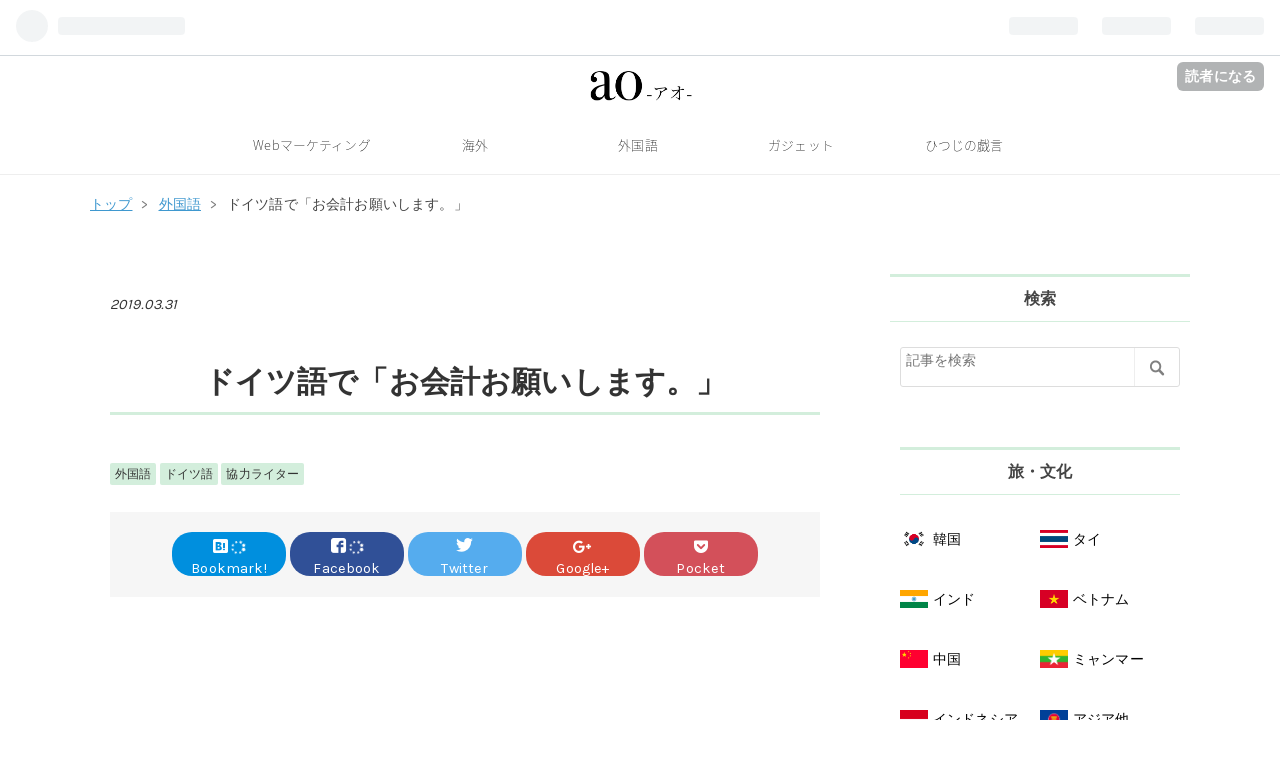

--- FILE ---
content_type: text/html; charset=utf-8
request_url: https://www.thaislife.com/entry/2019/03/31/%E3%83%89%E3%82%A4%E3%83%84%E8%AA%9E%E3%81%A7%E3%80%8C%E3%81%8A%E4%BC%9A%E8%A8%88%E3%81%8A%E9%A1%98%E3%81%84%E3%81%97%E3%81%BE%E3%81%99%E3%80%82%E3%80%8D
body_size: 18079
content:
<!DOCTYPE html>
<html
  lang="ja"

data-admin-domain="//blog.hatena.ne.jp"
data-admin-origin="https://blog.hatena.ne.jp"
data-author="kotobalover"
data-avail-langs="ja en"
data-blog="thais1991.hatenadiary.jp"
data-blog-host="thais1991.hatenadiary.jp"
data-blog-is-public="1"
data-blog-name="ao-アオ-"
data-blog-owner="kotobalover"
data-blog-show-ads=""
data-blog-show-sleeping-ads=""
data-blog-uri="https://www.thaislife.com/"
data-blog-uuid="10328749687216242384"
data-blogs-uri-base="https://www.thaislife.com"
data-brand="pro"
data-data-layer="{&quot;hatenablog&quot;:{&quot;admin&quot;:{},&quot;analytics&quot;:{&quot;brand_property_id&quot;:&quot;&quot;,&quot;measurement_id&quot;:&quot;G-YH5W8KNPN1&quot;,&quot;non_sampling_property_id&quot;:&quot;&quot;,&quot;property_id&quot;:&quot;UA-91829008-1&quot;,&quot;separated_property_id&quot;:&quot;UA-29716941-18&quot;},&quot;blog&quot;:{&quot;blog_id&quot;:&quot;10328749687216242384&quot;,&quot;content_seems_japanese&quot;:&quot;true&quot;,&quot;disable_ads&quot;:&quot;custom_domain&quot;,&quot;enable_ads&quot;:&quot;false&quot;,&quot;enable_keyword_link&quot;:&quot;false&quot;,&quot;entry_show_footer_related_entries&quot;:&quot;false&quot;,&quot;force_pc_view&quot;:&quot;false&quot;,&quot;is_public&quot;:&quot;true&quot;,&quot;is_responsive_view&quot;:&quot;false&quot;,&quot;is_sleeping&quot;:&quot;true&quot;,&quot;lang&quot;:&quot;ja&quot;,&quot;name&quot;:&quot;ao-\u30a2\u30aa-&quot;,&quot;owner_name&quot;:&quot;kotobalover&quot;,&quot;uri&quot;:&quot;https://www.thaislife.com/&quot;},&quot;brand&quot;:&quot;pro&quot;,&quot;page_id&quot;:&quot;entry&quot;,&quot;permalink_entry&quot;:{&quot;author_name&quot;:&quot;kotobalover&quot;,&quot;categories&quot;:&quot;\u5916\u56fd\u8a9e\t\u30c9\u30a4\u30c4\u8a9e\t\u5354\u529b\u30e9\u30a4\u30bf\u30fc&quot;,&quot;character_count&quot;:2069,&quot;date&quot;:&quot;2019-03-31&quot;,&quot;entry_id&quot;:&quot;17680117127002315876&quot;,&quot;first_category&quot;:&quot;\u5916\u56fd\u8a9e&quot;,&quot;hour&quot;:&quot;14&quot;,&quot;title&quot;:&quot;\u30c9\u30a4\u30c4\u8a9e\u3067\u300c\u304a\u4f1a\u8a08\u304a\u9858\u3044\u3057\u307e\u3059\u3002\u300d&quot;,&quot;uri&quot;:&quot;https://www.thaislife.com/entry/2019/03/31/%E3%83%89%E3%82%A4%E3%83%84%E8%AA%9E%E3%81%A7%E3%80%8C%E3%81%8A%E4%BC%9A%E8%A8%88%E3%81%8A%E9%A1%98%E3%81%84%E3%81%97%E3%81%BE%E3%81%99%E3%80%82%E3%80%8D&quot;},&quot;pro&quot;:&quot;pro&quot;,&quot;router_type&quot;:&quot;blogs&quot;}}"
data-device="pc"
data-dont-recommend-pro="false"
data-global-domain="https://hatena.blog"
data-globalheader-color="b"
data-globalheader-type="pc"
data-has-touch-view="1"
data-help-url="https://help.hatenablog.com"
data-page="entry"
data-parts-domain="https://hatenablog-parts.com"
data-plus-available="1"
data-pro="true"
data-router-type="blogs"
data-sentry-dsn="https://03a33e4781a24cf2885099fed222b56d@sentry.io/1195218"
data-sentry-environment="production"
data-sentry-sample-rate="0.1"
data-static-domain="https://cdn.blog.st-hatena.com"
data-version="290ad662750024ea17472b9c1b7e66"




  data-initial-state="{}"

  >
  <head prefix="og: http://ogp.me/ns# fb: http://ogp.me/ns/fb# article: http://ogp.me/ns/article#">

  

  
  <meta name="viewport" content="width=device-width, initial-scale=1.0" />


  


  

  <meta name="robots" content="max-image-preview:large" />


  <meta charset="utf-8"/>
  <meta http-equiv="X-UA-Compatible" content="IE=7; IE=9; IE=10; IE=11" />
  <title>ドイツ語で「お会計お願いします。」 - ao-アオ-</title>

  
  <link rel="canonical" href="https://www.thaislife.com/entry/2019/03/31/%E3%83%89%E3%82%A4%E3%83%84%E8%AA%9E%E3%81%A7%E3%80%8C%E3%81%8A%E4%BC%9A%E8%A8%88%E3%81%8A%E9%A1%98%E3%81%84%E3%81%97%E3%81%BE%E3%81%99%E3%80%82%E3%80%8D"/>



  

<meta itemprop="name" content="ドイツ語で「お会計お願いします。」 - ao-アオ-"/>

  <meta itemprop="image" content="https://cdn.image.st-hatena.com/image/scale/45a252613c3f11c6e82014152ea7236c5fcba685/backend=imagemagick;version=1;width=1300/https%3A%2F%2Fcdn-ak.f.st-hatena.com%2Fimages%2Ffotolife%2Fk%2Fkotobalover%2F20190331%2F20190331145116.jpg"/>


  <meta property="og:title" content="ドイツ語で「お会計お願いします。」 - ao-アオ-"/>
<meta property="og:type" content="article"/>
  <meta property="og:url" content="https://www.thaislife.com/entry/2019/03/31/%E3%83%89%E3%82%A4%E3%83%84%E8%AA%9E%E3%81%A7%E3%80%8C%E3%81%8A%E4%BC%9A%E8%A8%88%E3%81%8A%E9%A1%98%E3%81%84%E3%81%97%E3%81%BE%E3%81%99%E3%80%82%E3%80%8D"/>

  <meta property="og:image" content="https://cdn.image.st-hatena.com/image/scale/45a252613c3f11c6e82014152ea7236c5fcba685/backend=imagemagick;version=1;width=1300/https%3A%2F%2Fcdn-ak.f.st-hatena.com%2Fimages%2Ffotolife%2Fk%2Fkotobalover%2F20190331%2F20190331145116.jpg"/>

<meta property="og:image:alt" content="ドイツ語で「お会計お願いします。」 - ao-アオ-"/>
    <meta property="og:description" content="今回は、カフェやレストラン、ショッピングのお会計で使えるフレーズをテーマにしました。お会計のときに役立ついろいろなドイツ語をご紹介していますので、ぜひ最後までご覧ください。 ドイツ語で「お会計お願いします。」 他のシチュエーションで使える「お会計お願いします。」 ショッピングで お買い物で使えるフレーズ レシートが欲しいときは？ レジ袋が欲しいときは？ チップに関するフレーズ まとめ ドイツ語で「お会計お願いします。」 Die Rechnung, bitte.（ディ レヒヌング ビッテ） 「die Rechnung」とは、伝票のことです。テーブル会計が多いドイツ語圏のカフェやレストランでは、ウ…" />
<meta property="og:site_name" content="ao-アオ-"/>

  <meta property="article:published_time" content="2019-03-31T05:57:09Z" />

    <meta property="article:tag" content="外国語" />
    <meta property="article:tag" content="ドイツ語" />
    <meta property="article:tag" content="協力ライター" />
      <meta name="twitter:card"  content="summary_large_image" />
    <meta name="twitter:image" content="https://cdn.image.st-hatena.com/image/scale/45a252613c3f11c6e82014152ea7236c5fcba685/backend=imagemagick;version=1;width=1300/https%3A%2F%2Fcdn-ak.f.st-hatena.com%2Fimages%2Ffotolife%2Fk%2Fkotobalover%2F20190331%2F20190331145116.jpg" />  <meta name="twitter:title" content="ドイツ語で「お会計お願いします。」 - ao-アオ-" />    <meta name="twitter:description" content="今回は、カフェやレストラン、ショッピングのお会計で使えるフレーズをテーマにしました。お会計のときに役立ついろいろなドイツ語をご紹介していますので、ぜひ最後までご覧ください。 ドイツ語で「お会計お願いします。」 他のシチュエーションで使える「お会計お願いします。」 ショッピングで お買い物で使えるフレーズ レシートが欲し…" />  <meta name="twitter:app:name:iphone" content="はてなブログアプリ" />
  <meta name="twitter:app:id:iphone" content="583299321" />
  <meta name="twitter:app:url:iphone" content="hatenablog:///open?uri=https%3A%2F%2Fwww.thaislife.com%2Fentry%2F2019%2F03%2F31%2F%25E3%2583%2589%25E3%2582%25A4%25E3%2583%2584%25E8%25AA%259E%25E3%2581%25A7%25E3%2580%258C%25E3%2581%258A%25E4%25BC%259A%25E8%25A8%2588%25E3%2581%258A%25E9%25A1%2598%25E3%2581%2584%25E3%2581%2597%25E3%2581%25BE%25E3%2581%2599%25E3%2580%2582%25E3%2580%258D" />  <meta name="twitter:site" content="@Thaislife1991" />
  
    <meta name="description" content="今回は、カフェやレストラン、ショッピングのお会計で使えるフレーズをテーマにしました。お会計のときに役立ついろいろなドイツ語をご紹介していますので、ぜひ最後までご覧ください。 ドイツ語で「お会計お願いします。」 他のシチュエーションで使える「お会計お願いします。」 ショッピングで お買い物で使えるフレーズ レシートが欲しいときは？ レジ袋が欲しいときは？ チップに関するフレーズ まとめ ドイツ語で「お会計お願いします。」 Die Rechnung, bitte.（ディ レヒヌング ビッテ） 「die Rechnung」とは、伝票のことです。テーブル会計が多いドイツ語圏のカフェやレストランでは、ウ…" />
    <meta name="keywords" content="&lt;meta name=&quot;B-verify&quot; content=&quot;cb52a6d3a3c247c828e07c7843657b9551276f32&quot; /&gt;" />


  
<script
  id="embed-gtm-data-layer-loader"
  data-data-layer-page-specific="{&quot;hatenablog&quot;:{&quot;blogs_permalink&quot;:{&quot;entry_afc_issued&quot;:&quot;false&quot;,&quot;is_blog_sleeping&quot;:&quot;true&quot;,&quot;is_author_pro&quot;:&quot;true&quot;,&quot;blog_afc_issued&quot;:&quot;false&quot;,&quot;has_related_entries_with_elasticsearch&quot;:&quot;false&quot;}}}"
>
(function() {
  function loadDataLayer(elem, attrName) {
    if (!elem) { return {}; }
    var json = elem.getAttribute(attrName);
    if (!json) { return {}; }
    return JSON.parse(json);
  }

  var globalVariables = loadDataLayer(
    document.documentElement,
    'data-data-layer'
  );
  var pageSpecificVariables = loadDataLayer(
    document.getElementById('embed-gtm-data-layer-loader'),
    'data-data-layer-page-specific'
  );

  var variables = [globalVariables, pageSpecificVariables];

  if (!window.dataLayer) {
    window.dataLayer = [];
  }

  for (var i = 0; i < variables.length; i++) {
    window.dataLayer.push(variables[i]);
  }
})();
</script>

<!-- Google Tag Manager -->
<script>(function(w,d,s,l,i){w[l]=w[l]||[];w[l].push({'gtm.start':
new Date().getTime(),event:'gtm.js'});var f=d.getElementsByTagName(s)[0],
j=d.createElement(s),dl=l!='dataLayer'?'&l='+l:'';j.async=true;j.src=
'https://www.googletagmanager.com/gtm.js?id='+i+dl;f.parentNode.insertBefore(j,f);
})(window,document,'script','dataLayer','GTM-P4CXTW');</script>
<!-- End Google Tag Manager -->











  <link rel="shortcut icon" href="https://www.thaislife.com/icon/favicon">
<link rel="apple-touch-icon" href="https://www.thaislife.com/icon/touch">
<link rel="icon" sizes="192x192" href="https://www.thaislife.com/icon/link">

  

<link rel="alternate" type="application/atom+xml" title="Atom" href="https://www.thaislife.com/feed"/>
<link rel="alternate" type="application/rss+xml" title="RSS2.0" href="https://www.thaislife.com/rss"/>

  <link rel="alternate" type="application/json+oembed" href="https://hatena.blog/oembed?url=https%3A%2F%2Fwww.thaislife.com%2Fentry%2F2019%2F03%2F31%2F%25E3%2583%2589%25E3%2582%25A4%25E3%2583%2584%25E8%25AA%259E%25E3%2581%25A7%25E3%2580%258C%25E3%2581%258A%25E4%25BC%259A%25E8%25A8%2588%25E3%2581%258A%25E9%25A1%2598%25E3%2581%2584%25E3%2581%2597%25E3%2581%25BE%25E3%2581%2599%25E3%2580%2582%25E3%2580%258D&amp;format=json" title="oEmbed Profile of ドイツ語で「お会計お願いします。」"/>
<link rel="alternate" type="text/xml+oembed" href="https://hatena.blog/oembed?url=https%3A%2F%2Fwww.thaislife.com%2Fentry%2F2019%2F03%2F31%2F%25E3%2583%2589%25E3%2582%25A4%25E3%2583%2584%25E8%25AA%259E%25E3%2581%25A7%25E3%2580%258C%25E3%2581%258A%25E4%25BC%259A%25E8%25A8%2588%25E3%2581%258A%25E9%25A1%2598%25E3%2581%2584%25E3%2581%2597%25E3%2581%25BE%25E3%2581%2599%25E3%2580%2582%25E3%2580%258D&amp;format=xml" title="oEmbed Profile of ドイツ語で「お会計お願いします。」"/>
  
  <link rel="author" href="http://www.hatena.ne.jp/kotobalover/">

  

  
      <link rel="preload" href="https://cdn-ak.f.st-hatena.com/images/fotolife/k/kotobalover/20190331/20190331145116.jpg" as="image"/>


  
    
<link rel="stylesheet" type="text/css" href="https://cdn.blog.st-hatena.com/css/blog.css?version=290ad662750024ea17472b9c1b7e66"/>

    
  <link rel="stylesheet" type="text/css" href="https://usercss.blog.st-hatena.com/blog_style/10328749687216242384/a9c8ec06e37eac8e545d513b1e763b587bfed524"/>
  
  

  

  
<script> </script>

  
<style>
  div#google_afc_user,
  div.google-afc-user-container,
  div.google_afc_image,
  div.google_afc_blocklink {
      display: block !important;
  }
</style>


  

  
    <script type="application/ld+json">{"@context":"http://schema.org","@type":"Article","dateModified":"2019-03-31T14:57:09+09:00","datePublished":"2019-03-31T14:57:09+09:00","description":"今回は、カフェやレストラン、ショッピングのお会計で使えるフレーズをテーマにしました。お会計のときに役立ついろいろなドイツ語をご紹介していますので、ぜひ最後までご覧ください。 ドイツ語で「お会計お願いします。」 他のシチュエーションで使える「お会計お願いします。」 ショッピングで お買い物で使えるフレーズ レシートが欲しいときは？ レジ袋が欲しいときは？ チップに関するフレーズ まとめ ドイツ語で「お会計お願いします。」 Die Rechnung, bitte.（ディ レヒヌング ビッテ） 「die Rechnung」とは、伝票のことです。テーブル会計が多いドイツ語圏のカフェやレストランでは、ウ…","headline":"ドイツ語で「お会計お願いします。」","image":["https://cdn-ak.f.st-hatena.com/images/fotolife/k/kotobalover/20190331/20190331145116.jpg"],"mainEntityOfPage":{"@id":"https://www.thaislife.com/entry/2019/03/31/%E3%83%89%E3%82%A4%E3%83%84%E8%AA%9E%E3%81%A7%E3%80%8C%E3%81%8A%E4%BC%9A%E8%A8%88%E3%81%8A%E9%A1%98%E3%81%84%E3%81%97%E3%81%BE%E3%81%99%E3%80%82%E3%80%8D","@type":"WebPage"}}</script>

  

  <link rel="stylesheet" href="https://maxcdn.bootstrapcdn.com/font-awesome/4.7.0/css/font-awesome.min.css">
<meta name="B-verify" content="cb52a6d3a3c247c828e07c7843657b9551276f32" />
<meta name="msvalidate.01" content="6E4433158FA745E7E55E309786829FA0" />
<style type="text/css">
article strong{
margin:0 0.1em;
padding:0.1em 0.2em;
background:#FCDF1D !important;
background:linear-gradient(to bottom, transparent 60%, rgba(252,252,84,0.8) 60%) !important;
}
/* bタグは太字 */
article b{
font-weight:bold !important;
}
</style>




  

</head>

  <body class="page-entry enable-top-editarea enable-bottom-editarea category-外国語 category-ドイツ語 category-協力ライター globalheader-ng-enabled">
    

<div id="globalheader-container"
  data-brand="hatenablog"
  
  >
  <iframe id="globalheader" height="37" frameborder="0" allowTransparency="true"></iframe>
</div>


  
  
  
    <nav class="
      blog-controlls
      
    ">
      <div class="blog-controlls-blog-icon">
        <a href="https://www.thaislife.com/">
          <img src="https://cdn.image.st-hatena.com/image/square/30a4927282fa4cd8dfb772766b0685c0354aa9f1/backend=imagemagick;height=128;version=1;width=128/https%3A%2F%2Fcdn.user.blog.st-hatena.com%2Fblog_custom_icon%2F127492713%2F162224551296603" alt="ao-アオ-"/>
        </a>
      </div>
      <div class="blog-controlls-title">
        <a href="https://www.thaislife.com/">ao-アオ-</a>
      </div>
      <a href="https://blog.hatena.ne.jp/kotobalover/thais1991.hatenadiary.jp/subscribe?utm_campaign=subscribe_blog&amp;utm_source=blogs_topright_button&amp;utm_medium=button" class="blog-controlls-subscribe-btn test-blog-header-controlls-subscribe">
        読者になる
      </a>
    </nav>
  

  <div id="container">
    <div id="container-inner">
      <header id="blog-title" data-brand="hatenablog">
  <div id="blog-title-inner" >
    <div id="blog-title-content">
      <h1 id="title"><a href="https://www.thaislife.com/">ao-アオ-</a></h1>
      
        <h2 id="blog-description">【僕のこと】 ブログが大好きでWebマーケティング会社に転職した1991年生まれ。本業では、中小企業のWebマーケティング支援を行っています。今の会社に就職する前は、アジア放浪 、タイ駐在、商社で営業＆購買と長く海外に関わってきました。海外の雰囲気が大好物です。  【このサイトのこと】 『ao-アオ-』は、青色と海外が大好きな僕と、同じく海外が大好きなライターと一緒に作るブログです。最高18.9万/PV。主に外国語の記事がよく見られています。</h2>
      
    </div>
  </div>
</header>

      
  <div id="top-editarea">
    <script>
/*
* AdSense Filter v1.0.0
* Date: 2014-12-10
* Copyright (c) 2014 http://hapilaki.hateblo.jp/
* Released under the MIT license:
* http://opensource.org/licenses/mit-license.php
*/
noAdsTag="noAds"; //広告を設置しないタグを指定
var pageTags=document.getElementsByTagName("meta");
function adsFilter(){
for(var i=0;i<pageTags.length;i++){
if( ("article:tag"==pageTags[i].getAttribute("property")) && (noAdsTag == pageTags[i].getAttribute("content") ) ){
document.write('<!--');
break;
}
}
}
adsFilter();
</script>


<style>
	   /*Google Noto Sans Web Fonts*/
    @import url(http://fonts.googleapis.com/earlyaccess/notosansjapanese.css);

	
	    #noto {
font-family: 'Noto Sans Japanese';
    font-weight: lighter;
    font-size: 0.8rem;
    }
	</style>


<script type="text/javascript" src="https://code.jquery.com/jquery-1.11.3.min.js"></script>
<!--googleフォント設定-->
<link href="https://fonts.googleapis.com/css?family=Karla:400,700" rel="stylesheet">

<!--ヘッダー設定（※ロゴ画像の書き換えをお願いします）-->
<div style="text-align:center;"><a href="https://www.thaislife.com/"><img src="https://cdn-ak.f.st-hatena.com/images/fotolife/n/naunit01/20190404/20190404155933.jpg" style="width: 9%;padding: 12px;"></a>


<!--Navigation-->

<nav class="global-area global-menu-normal">

  <div class="menu-instance">
       <div id="toggle">Menu<br><i class="blogicon-list lg"></i></div>
    <ul>
      <li id="noto"><a href="https://www.thaislife.com/archive/category/Web%E3%83%9E%E3%83%BC%E3%82%B1%E3%83%86%E3%82%A3%E3%83%B3%E3%82%B0">Webマーケティング
        </a>
 <ul>
          <li><a href="https://www.thaislife.com/archive/category/%E3%83%96%E3%83%AD%E3%82%B0">ブログ</a></li>
                <li><a href="https://www.thaislife.com/archive/category/YouTube">YouTube</a></li>          
        </ul>          
      </li>        
      <li id="noto"><a href="http://www.thaislife.com/archive/category/%E6%B5%B7%E5%A4%96">海外</a>
        <ul>
          <li><a href="http://www.thaislife.com/archive/category/%E9%9F%93%E5%9B%BD">韓国</a></li>
                <li><a href="http://www.thaislife.com/archive/category/%E3%82%BF%E3%82%A4">タイ</a></li>
                <li><a href="http://www.thaislife.com/archive/category/%E3%82%A4%E3%83%B3%E3%83%89">インド</a></li>
                <li><a href="http://www.thaislife.com/archive/category/%E3%82%A2%E3%82%B8%E3%82%A2%E5%85%A8%E8%88%AC">アジア全般</a></li>
                <li><a href="http://www.thaislife.com/archive/category/%E3%82%A2%E3%83%A1%E3%83%AA%E3%82%AB">アメリカ</a></li>
                <li><a href="https://www.thaislife.com/archive/category/%E3%82%A4%E3%82%BF%E3%83%AA%E3%82%A2">イタリア</a></li>                    
                <li><a href="http://www.thaislife.com/archive/category/%E3%83%A8%E3%83%BC%E3%83%AD%E3%83%83%E3%83%91%E4%BB%96">ヨーロッパ他</a></li>
        </ul>
      </li>
      <li id="noto">
        <a href="http://www.thaislife.com/archive/category/%E5%A4%96%E5%9B%BD%E8%AA%9E">外国語</a>
        <ul>
         <li><a href="http://www.thaislife.com/archive/category/%E8%8B%B1%E8%AA%9E">英語</a></li>
                <li><a href="http://www.thaislife.com/archive/category/%E9%9F%93%E5%9B%BD%E8%AA%9E">韓国語</a></li>
                <li><a href="http://www.thaislife.com/archive/category/%E4%B8%AD%E5%9B%BD%E8%AA%9E">中国語</a></li>
                <li><a href="http://www.thaislife.com/archive/category/%E3%82%BF%E3%82%A4%E8%AA%9E">タイ語</a></li>
                <li><a href="http://www.thaislife.com/archive/category/%E3%83%9F%E3%83%A3%E3%83%B3%E3%83%9E%E3%83%BC%E8%AA%9E">ミャンマー語</a></li>
                <li><a href="https://www.thaislife.com/archive/category/%E3%83%99%E3%83%88%E3%83%8A%E3%83%A0%E8%AA%9E">ベトナム語</a></li>                
                 <li><a href="http://www.thaislife.com/archive/category/%E3%82%A4%E3%83%B3%E3%83%89%E3%83%8D%E3%82%B7%E3%82%A2%E8%AA%9E">インドネシア語</a></li>
                <li><a href="http://www.thaislife.com/archive/category/%E3%82%A4%E3%82%BF%E3%83%AA%E3%82%A2%E8%AA%9E">イタリア語</a></li>   
                <li><a href="https://www.thaislife.com/archive/category/%E3%82%B9%E3%83%9A%E3%82%A4%E3%83%B3%E8%AA%9E">スペイン語</a></li>   
                <li><a href="https://www.thaislife.com/archive/category/%E3%83%89%E3%82%A4%E3%83%84%E8%AA%9E">ドイツ語</a></li>                 
                 <li><a href="http://www.thaislife.com/archive/category/%E3%83%A8%E3%83%BC%E3%83%AD%E3%83%83%E3%83%91%E8%A8%80%E8%AA%9E">ヨーロッパ言語</a></li>
                <li><a href="http://www.thaislife.com/archive/category/%E8%A8%80%E8%AA%9E%E5%85%A8%E8%88%AC">言語全般</a></li>
        </ul>
      </li>
      <li id="noto"><a href="http://www.thaislife.com/archive/category/%E3%82%AC%E3%82%B8%E3%82%A7%E3%83%83%E3%83%88">ガジェット</a>
      </li>
      <li id="noto"><a href="http://www.thaislife.com/archive/category/%E3%81%B2%E3%81%A4%E3%81%98%E3%81%AE%E6%88%AF%E8%A8%80">ひつじの戯言</a>
      </li>
    </ul>
  </div>
</nav>

<script>
	$(function(){
		$("#toggle").on("click", function() {
			$(this).next().slideToggle();
		});
    $(window).resize(function(){
      var windowWidth = $(window).width();
      var p = 767;
      if(windowWidth > p){
        $(".global-menu-normal > .menu-instance > ul").show();
      } else {
        $(".global-menu-normal > .menu-instance > ul").hide();
      }
    });
	});
</script>






  </div>


      
          <div id="top-box">
    <div class="breadcrumb" data-test-id="breadcrumb">
      <div class="breadcrumb-inner">
        <a class="breadcrumb-link" href="https://www.thaislife.com/"><span>トップ</span></a>          <span class="breadcrumb-gt">&gt;</span>          <span class="breadcrumb-child">            <a class="breadcrumb-child-link" href="https://www.thaislife.com/archive/category/%E5%A4%96%E5%9B%BD%E8%AA%9E"><span>外国語</span></a>          </span>            <span class="breadcrumb-gt">&gt;</span>          <span class="breadcrumb-child">            <span>ドイツ語で「お会計お願いします。」</span>          </span>      </div>
    </div>
  </div>
  <script type="application/ld+json" class="test-breadcrumb-json-ld">
    {"@type":"BreadcrumbList","@context":"http://schema.org","itemListElement":[{"position":1,"@type":"ListItem","item":{"name":"トップ","@id":"https://www.thaislife.com/"}},{"position":2,"@type":"ListItem","item":{"@id":"https://www.thaislife.com/archive/category/%E5%A4%96%E5%9B%BD%E8%AA%9E","name":"外国語"}}]}
  </script>
      
      




<div id="content" class="hfeed"
  
  >
  <div id="content-inner">
    <div id="wrapper">
      <div id="main">
        <div id="main-inner">
          

          



          
  
  <!-- google_ad_section_start -->
  <!-- rakuten_ad_target_begin -->
  
  
  

  

  
    
      
        <article class="entry hentry test-hentry js-entry-article date-first autopagerize_page_element chars-2400 words-100 mode-html entry-odd" id="entry-17680117127002315876" data-keyword-campaign="" data-uuid="17680117127002315876" data-publication-type="entry">
  <div class="entry-inner">
    <header class="entry-header">
  
    <div class="date entry-date first">
    <a href="https://www.thaislife.com/archive/2019/03/31" rel="nofollow">
      <time datetime="2019-03-31T05:57:09Z" title="2019-03-31T05:57:09Z">
        <span class="date-year">2019</span><span class="hyphen">-</span><span class="date-month">03</span><span class="hyphen">-</span><span class="date-day">31</span>
      </time>
    </a>
      </div>
  <h1 class="entry-title">
  <a href="https://www.thaislife.com/entry/2019/03/31/%E3%83%89%E3%82%A4%E3%83%84%E8%AA%9E%E3%81%A7%E3%80%8C%E3%81%8A%E4%BC%9A%E8%A8%88%E3%81%8A%E9%A1%98%E3%81%84%E3%81%97%E3%81%BE%E3%81%99%E3%80%82%E3%80%8D" class="entry-title-link bookmark">ドイツ語で「お会計お願いします。」</a>
</h1>

  
  

  <div class="entry-categories categories">
    
    <a href="https://www.thaislife.com/archive/category/%E5%A4%96%E5%9B%BD%E8%AA%9E" class="entry-category-link category-外国語">外国語</a>
    
    <a href="https://www.thaislife.com/archive/category/%E3%83%89%E3%82%A4%E3%83%84%E8%AA%9E" class="entry-category-link category-ドイツ語">ドイツ語</a>
    
    <a href="https://www.thaislife.com/archive/category/%E5%8D%94%E5%8A%9B%E3%83%A9%E3%82%A4%E3%82%BF%E3%83%BC" class="entry-category-link category-協力ライター">協力ライター</a>
    
  </div>


  
  <div class="customized-header">
    <div class="entry-header-html"><!--SNSシェアボタン-->
<div class="share-buttons">
<div class="inner">
<!--はてなブックマーク-->
<a href="http://b.hatena.ne.jp/entry/https%3A%2F%2Fwww.thaislife.com%2Fentry%2F2019%2F03%2F31%2F%25E3%2583%2589%25E3%2582%25A4%25E3%2583%2584%25E8%25AA%259E%25E3%2581%25A7%25E3%2580%258C%25E3%2581%258A%25E4%25BC%259A%25E8%25A8%2588%25E3%2581%258A%25E9%25A1%2598%25E3%2581%2584%25E3%2581%2597%25E3%2581%25BE%25E3%2581%2599%25E3%2580%2582%25E3%2580%258D" class="hatena-bookmark-button" target="_blank" data-hatena-bookmark-title="ドイツ語で「お会計お願いします。」" data-hatena-bookmark-layout="simple" title="このエントリーをはてなブックマークに追加"><i class="blogicon-bookmark lg"></i> <span class="hatena-bookmark-count share-text"><i class="fa fa-spinner fa-spin"></i></span><br> <span class="share-text">Bookmark!</span></a>
<!--Facebook-->
<a href="http://www.facebook.com/sharer.php?u=https%3A%2F%2Fwww.thaislife.com%2Fentry%2F2019%2F03%2F31%2F%25E3%2583%2589%25E3%2582%25A4%25E3%2583%2584%25E8%25AA%259E%25E3%2581%25A7%25E3%2580%258C%25E3%2581%258A%25E4%25BC%259A%25E8%25A8%2588%25E3%2581%258A%25E9%25A1%2598%25E3%2581%2584%25E3%2581%2597%25E3%2581%25BE%25E3%2581%2599%25E3%2580%2582%25E3%2580%258D" class="facebook-button" onclick="window.open(this.href,'FaceBookWindow','width=650,height=450,menubar=no,toolbar=no,scrollbars=yes');return false;" title="Facebookでシェア"><i class="blogicon-facebook lg"></i> <span class="facebook-count share-text"><i class="fa fa-spinner fa-spin"></i></span><br><span class="share-text">Facebook</span></a>
<!--Twitter-->
<a href="http://twitter.com/intent/tweet?text=ドイツ語で「お会計お願いします。」 https%3A%2F%2Fwww.thaislife.com%2Fentry%2F2019%2F03%2F31%2F%25E3%2583%2589%25E3%2582%25A4%25E3%2583%2584%25E8%25AA%259E%25E3%2581%25A7%25E3%2580%258C%25E3%2581%258A%25E4%25BC%259A%25E8%25A8%2588%25E3%2581%258A%25E9%25A1%2598%25E3%2581%2584%25E3%2581%2597%25E3%2581%25BE%25E3%2581%2599%25E3%2580%2582%25E3%2580%258D" class="twitter-button" onclick="window.open(this.href, 'TwitterWindow', 'width=650, height=450, menubar=no, toolbar=no, scrollbars=yes'); return false;"><i class="blogicon-twitter lg"></i><br><span class="share-text">Twitter</span></a>
<!--Google+-->
<a href="https://plus.google.com/share?url=https%3A%2F%2Fwww.thaislife.com%2Fentry%2F2019%2F03%2F31%2F%25E3%2583%2589%25E3%2582%25A4%25E3%2583%2584%25E8%25AA%259E%25E3%2581%25A7%25E3%2580%258C%25E3%2581%258A%25E4%25BC%259A%25E8%25A8%2588%25E3%2581%258A%25E9%25A1%2598%25E3%2581%2584%25E3%2581%2597%25E3%2581%25BE%25E3%2581%2599%25E3%2580%2582%25E3%2580%258D" onclick="window.open(this.href, 'GooglePlusWindow', 'width=650, height=450, menubar=no, toolbar=no, scrollbars=yes'); return false;" class="googleplus-button"><i class="fa fa-google-plus"></i><br><span class="share-text">Google+</span></a>
<!--Pocket-->
<a href="http://getpocket.com/edit?url=https%3A%2F%2Fwww.thaislife.com%2Fentry%2F2019%2F03%2F31%2F%25E3%2583%2589%25E3%2582%25A4%25E3%2583%2584%25E8%25AA%259E%25E3%2581%25A7%25E3%2580%258C%25E3%2581%258A%25E4%25BC%259A%25E8%25A8%2588%25E3%2581%258A%25E9%25A1%2598%25E3%2581%2584%25E3%2581%2597%25E3%2581%25BE%25E3%2581%2599%25E3%2580%2582%25E3%2580%258D" class="pocket-button" target="_blank"><i class="fa fa-get-pocket"></i><br><span class="share-text">Pocket</span></a>
</div>
</div>

<script>adsFilter();</script>
<script async src="//pagead2.googlesyndication.com/pagead/js/adsbygoogle.js"></script>
<ins class="adsbygoogle"
     style="display:block"
     data-ad-client="ca-pub-6344176755645393"
     data-ad-slot="6032998142"
     data-ad-format="link"></ins>
<script>
(adsbygoogle = window.adsbygoogle || []).push({});
</script>

<!-- タイトル下 リンクユニット -->

<style>
/*--------------------------------------
  ヨメレバ・カエレバ（スマホ）
--------------------------------------*/
.booklink-box, .kaerebalink-box{
    padding:15px;
    margin-bottom: 10px;
    border:double #CCC;
    overflow: hidden;
    font-size:small;
}
.booklink-image, .kaerebalink-image{
    margin:0 15px 0 0;
    float:left;
    width: 100px;
}
.booklink-image img, .kaerebalink-image img{
    margin:0 auto;
    text-align:center;
}
.booklink-info, .kaerebalink-info{
    margin:0;
    line-height:120%;
    overflow: hidden;
}
.booklink-name > a, .kaerebalink-name > a{
    font-size: 15px;
    font-weight: bold;
}
.booklink-name, .kaerebalink-name{
    margin-bottom:12px;
    line-height:1.5em;
}
.booklink-powered-date, .kaerebalink-powered-date{
     font-size:10px;
     margin-top:5px;
     font-family:verdana;
     line-height:120%;
}
.booklink-detail{
    font-size: 12px;
}
.booklink-powered-date, .kaerebalink-detail{margin-bottom:15px;}
.booklink-link2, .kaerebalink-link1{margin-top:10px;}
.booklink-link2 a,
.kaerebalink-link1 a{
    width:calc(100% - 4px);
    -moz-border-radius:5px;
    -webkit-border-radius:5px;
    border-radius:5px;
    display:inline-block;
    margin: 2px 0px;
    padding:10px 0px;
    text-align:center;
    float:left;
    text-decoration:none;
    font-weight:800;
    text-shadow:1px 1px 1px #dcdcdc;
    font-size:12px;
    color: #fff !important;
}
.booklink-link2 a:hover,
.kaerebalink-link1 a:hover{opacity: 0.6;}
.booklink-link2 a:active,
.kaerebalink-link1 a:active{
    position:relative;
    top:1px;
}
/*ボタンを変えるときはここから*/
.shoplinkamazon a{color:#FF9901 !important;border: 1px solid #FF9901 !important;}
.shoplinkrakuten a{color:#c20004 !important;border: 1px solid #c20004 !important;}
.shoplinkkindle a{color:#007dcd !important;border: 1px solid #007dcd !important;}
.shoplinkkakakucom a{color:#314995 !important;border: 1px solid #314995;}
.shoplinkyahoo a{color:#7b0099 !important;border: 1px solid #7b0099 !important;}
/*ここまでを変更*/
.shoplinkyahoo img{display:none;}
.booklink-footer{clear:left;}
.shoplinkyahoo a{font-size:10px;}
.booklink-footer{display: none;}
</style>




</div>
  </div>


  
  
<div class="social-buttons">
  
  
  
  
  
  
  
  
  
</div>



</header>

    


    <div class="entry-content hatenablog-entry">
  
    <p><img class="hatena-fotolife" title="f:id:kotobalover:20190331145116j:plain" src="https://cdn-ak.f.st-hatena.com/images/fotolife/k/kotobalover/20190331/20190331145116.jpg" alt="f:id:kotobalover:20190331145116j:plain" /></p>
<p>今回は、カフェやレストラン、ショッピングのお会計で使えるフレーズをテーマにしました。<strong><span style="color: #f5a2a2;">お会計のときに役立ついろいろなドイツ語をご紹介</span></strong>していますので、ぜひ最後までご覧ください。</p>
<p> </p>
<ul class="table-of-contents">
    <li><a href="#ドイツ語でお会計お願いします">ドイツ語で「お会計お願いします。」</a></li>
    <li><a href="#他のシチュエーションで使えるお会計お願いします">他のシチュエーションで使える「お会計お願いします。」</a><ul>
            <li><a href="#ショッピングで">ショッピングで</a></li>
        </ul>
    </li>
    <li><a href="#お買い物で使えるフレーズ">お買い物で使えるフレーズ</a><ul>
            <li><a href="#レシートが欲しいときは">レシートが欲しいときは？</a></li>
            <li><a href="#レジ袋が欲しいときは">レジ袋が欲しいときは？</a></li>
        </ul>
    </li>
    <li><a href="#チップに関するフレーズ">チップに関するフレーズ</a></li>
    <li><a href="#まとめ">まとめ</a></li>
</ul>
<p> </p>
<h4 id="ドイツ語でお会計お願いします">ドイツ語で「お会計お願いします。」</h4>
<p><img class="hatena-fotolife" title="f:id:kotobalover:20190331145132j:plain" src="https://cdn-ak.f.st-hatena.com/images/fotolife/k/kotobalover/20190331/20190331145132.jpg" alt="f:id:kotobalover:20190331145132j:plain" width="596" /></p>
<blockquote>
<p><strong><span style="color: #f5a2a2;">Die Rechnung, bitte.（ディ　レヒヌング　ビッテ）</span></strong></p>
</blockquote>
<p>「die Rechnung」とは、伝票のことです。テーブル会計が多いドイツ語圏のカフェやレストランでは、ウェイター・ウェイトレスに頼んで伝票を席まで持ってきてもらいます。このときに知っていると便利なのがこちらの言い方。ちなみに、「bitte」というのは「お願いします／ください」という意味なので、省略しないでください。</p>
<p> </p>
<blockquote>
<p><strong><span style="color: #f5a2a2;">Kann ich bitte zahlen?（カン　イッヒ　ビッテ　ツァーレン）</span></strong></p>
</blockquote>
<p>もう一つの言い方として、こちらのフレーズもよく使われます。こちらも、よくカフェやレストランで耳にする言葉で、直訳すると「お支払いできますか？」または「支払いをしてもいいですか？」になります。</p>
<p> </p>
<blockquote>
<p><strong><span style="color: #f5a2a2;">Ich bezahle mit Bar/Karte.（イッヒ　ベツァーレ　ミット　バー／カルテ）</span></strong></p>
</blockquote>
<p>ついでに覚えておくと便利なドイツ語がこのフレーズ。こちらは「現金／カード で支払います」という内容の文章です。「Bar」は「現金」で「Karte」は「カード」の意味。「クレジットカード」の場合は「Kreditkarte（クレディットカルテ）」と言うと、より正確に支払い方法を伝えることができます。</p>
<p> </p>
<h4 id="他のシチュエーションで使えるお会計お願いします">他のシチュエーションで使える「お会計お願いします。」</h4>
<p><img class="hatena-fotolife" title="f:id:kotobalover:20190331145111j:plain" src="https://cdn-ak.f.st-hatena.com/images/fotolife/k/kotobalover/20190331/20190331145111.jpg" alt="f:id:kotobalover:20190331145111j:plain" width="600" /></p>
<h5 id="ショッピングで">ショッピングで</h5>
<blockquote>
<p><strong><span style="color: #f5a2a2;">Diese, bitte.（ディーゼ　ビッテ）</span></strong></p>
</blockquote>
<p>単純に「これください」と言えるフレーズで、店員さんに品物を取ってもらうスタイルのお店に便利な言葉です。ほしい品物の名前が分からないときは、指をさしながらこの一言を伝えるとスムーズにコミュニケーションできますね。</p>
<p>  </p>
<h4 id="お買い物で使えるフレーズ">お買い物で使えるフレーズ</h4>
<p><img class="hatena-fotolife" title="f:id:kotobalover:20190331145631j:plain" src="https://cdn-ak.f.st-hatena.com/images/fotolife/k/kotobalover/20190331/20190331145631.jpg" alt="f:id:kotobalover:20190331145631j:plain" width="599" /></p>
<h5 id="レシートが欲しいときは">レシートが欲しいときは？</h5>
<blockquote>
<p><strong><span style="color: #f5a2a2;">Quittung, bitte.（クイットゥング　ビッテ）</span></strong></p>
</blockquote>
<p>たいていの場合、何も言わなくてもレシートはもらえます。しかし、個人商店や少額の買い物をしたときなどには、こちらから言わないとレシートがもらえないことも。希望するときは、ぜひこの言葉を使ってみましょう。またクレジットカードで支払いをした際には、お店のレシートのほかにカードの領収書である「Beleg（ベレーク）」もきちんともらっておくと安心ですね。</p>
<p> </p>
<h5 id="レジ袋が欲しいときは">レジ袋が欲しいときは？</h5>
<blockquote>
<p><strong><span style="color: #f5a2a2;">Eine Tüte, bitte.（アイネ　トューテ　ビッテ）</span></strong></p>
</blockquote>
<p>「袋を一つください」という言い方です。スーパーや市場で買い物をするときは自分でエコバッグを持っていくのが習慣なため、レジ袋はこちらからお願いしないと出してくれません。とくにスーパーのレジ袋は有料で、少額ですがお金がかかります。もしエコバッグを忘れてしまったら、レジ係の人にフレーズの一声をかけてみましょう。ちなみに「小さいレジ袋をください」は「Eine kleine Tüte, bitte.（アイネ　クライネ　トューテ　ビッテ）」。「大きいレジ袋をください」は「Eine große Tüte, bitte.（アイネ　グローセ　トューテ　ビッテ）」です。</p>
<p> </p>
<h4 id="チップに関するフレーズ">チップに関するフレーズ</h4>
<p><img class="hatena-fotolife" title="f:id:kotobalover:20190331145127j:plain" src="https://cdn-ak.f.st-hatena.com/images/fotolife/k/kotobalover/20190331/20190331145127.jpg" alt="f:id:kotobalover:20190331145127j:plain" width="532" /></p>
<blockquote>
<p><strong><span style="color: #f5a2a2;">Das stimmt so.（ダス　シュティムト　ゾー）</span></strong></p>
</blockquote>
<p>「お釣りはいりません」という意味の便利な言葉です。ドイツ語圏のカフェやレストランでは、チップの習慣があります。チップ分を含めた金額をぴったり渡す場合は、この一言でシンプルにお会計をすることができます。</p>
<p> </p>
<blockquote>
<p><strong><span style="color: #f5a2a2;">～Euro/Fran, bitte.（～オイロ／フラン　ビッテ）</span></strong></p>
</blockquote>
<p>「オイロ」と<a class="keyword" href="http://d.hatena.ne.jp/keyword/%A1%D6%A5%D5%A5%E9%A5%F3%A1%D7">「フラン」</a>は通貨を表します（ドイツ＆<a class="keyword" href="http://d.hatena.ne.jp/keyword/%A5%AA%A1%BC%A5%B9%A5%C8%A5%EA%A5%A2">オーストリア</a>はオイロ、スイスはフラン）。もし、先のフレーズのようにチップ分を含めたぴったりの金額がなかったとき、もしくはカード払いのときにはこの言い方が便利です。</p>
<p>たとえば、チップを含めて30ユーロ支払いたいけど、手元には50ユーロ札しかないとします。この場合、50ユーロ札を差し出しながら「30 Euro, bitte.」と伝えると20ユーロのお釣りを返してくれますよ。</p>
<p> </p>
<h4 id="まとめ">まとめ</h4>
<p>お会計のときに使えるいろいろなドイツ語のフレーズをご紹介しました。スムーズにお会計をして笑顔でお店を後にできるよう、これらの言い方をぜひ覚えてみてくださいね。</p>
<p> </p>
<blockquote>
<p><em>★担当ライター：Erdbeerenさん</em></p>
<p><em>★プロフィール：ドイツでの留学を経てスイスに引っ越しました。今は、ドイツとスイスの観光・語学・文化についてのリサーチと執筆活動をしています。</em></p>
</blockquote>
<p> </p>
<p>こちらもあわせてどうぞ！</p>
<p><iframe class="embed-card embed-blogcard" style="display: block; width: 100%; height: 190px; max-width: 500px; margin: 10px 0px;" title="ドイツ語で「ごめんなさい」「すみません」「お許しください」などの言い方まとめ！ - INDIES" src="https://hatenablog-parts.com/embed?url=https%3A%2F%2Fwww.thaislife.com%2Fentry%2F2019%2F03%2F31%2F%25E3%2583%2589%25E3%2582%25A4%25E3%2583%2584%25E8%25AA%259E%25E3%2581%25A7%25E3%2580%258C%25E3%2581%2594%25E3%2582%2581%25E3%2582%2593%25E3%2581%25AA%25E3%2581%2595%25E3%2581%2584%25E3%2580%258D%25E3%2580%258C%25E3%2581%2599%25E3%2581%25BF%25E3%2581%25BE%25E3%2581%259B%25E3%2582%2593%25E3%2580%258D%25E3%2580%258C%25E3%2581%258A" frameborder="0" scrolling="no"></iframe><cite class="hatena-citation"><a href="https://www.thaislife.com/entry/2019/03/31/%E3%83%89%E3%82%A4%E3%83%84%E8%AA%9E%E3%81%A7%E3%80%8C%E3%81%94%E3%82%81%E3%82%93%E3%81%AA%E3%81%95%E3%81%84%E3%80%8D%E3%80%8C%E3%81%99%E3%81%BF%E3%81%BE%E3%81%9B%E3%82%93%E3%80%8D%E3%80%8C%E3%81%8A">www.thaislife.com</a></cite></p>
<p><iframe class="embed-card embed-blogcard" style="display: block; width: 100%; height: 190px; max-width: 500px; margin: 10px 0px;" title="ドイツ語で「嫌い」「大嫌い」「我慢できない」などの言い方まとめ！ - INDIES" src="https://hatenablog-parts.com/embed?url=https%3A%2F%2Fwww.thaislife.com%2Fentry%2F2019%2F03%2F30%2F%25E3%2583%2589%25E3%2582%25A4%25E3%2583%2584%25E8%25AA%259E%25E3%2581%25A7%25E3%2580%258C%25E5%25AB%258C%25E3%2581%2584%25E3%2580%258D%25E3%2580%258C%25E5%25A4%25A7%25E5%25AB%258C%25E3%2581%2584%25E3%2580%258D%25E3%2580%258C%25E6%2588%2591%25E6%2585%25A2%25E3%2581%25A7%25E3%2581%258D%25E3%2581%25AA%25E3%2581%2584%25E3%2580%258D" frameborder="0" scrolling="no"></iframe><cite class="hatena-citation"><a href="https://www.thaislife.com/entry/2019/03/30/%E3%83%89%E3%82%A4%E3%83%84%E8%AA%9E%E3%81%A7%E3%80%8C%E5%AB%8C%E3%81%84%E3%80%8D%E3%80%8C%E5%A4%A7%E5%AB%8C%E3%81%84%E3%80%8D%E3%80%8C%E6%88%91%E6%85%A2%E3%81%A7%E3%81%8D%E3%81%AA%E3%81%84%E3%80%8D">www.thaislife.com</a></cite></p>
    
    




    

  
</div>

    
  <footer class="entry-footer">
    
    <div class="entry-tags-wrapper">
  <div class="entry-tags">  </div>
</div>

    <p class="entry-footer-section track-inview-by-gtm" data-gtm-track-json="{&quot;area&quot;: &quot;finish_reading&quot;}">
  <span class="author vcard"><span class="fn" data-load-nickname="1" data-user-name="kotobalover" >kotobalover</span></span>
  <span class="entry-footer-time"><a href="https://www.thaislife.com/entry/2019/03/31/%E3%83%89%E3%82%A4%E3%83%84%E8%AA%9E%E3%81%A7%E3%80%8C%E3%81%8A%E4%BC%9A%E8%A8%88%E3%81%8A%E9%A1%98%E3%81%84%E3%81%97%E3%81%BE%E3%81%99%E3%80%82%E3%80%8D"><time data-relative datetime="2019-03-31T05:57:09Z" title="2019-03-31T05:57:09Z" class="updated">2019-03-31 14:57</time></a></span>
  
  
  
    <span class="
      entry-footer-subscribe
      
    " data-test-blog-controlls-subscribe>
      <a href="https://blog.hatena.ne.jp/kotobalover/thais1991.hatenadiary.jp/subscribe?utm_medium=button&amp;utm_campaign=subscribe_blog&amp;utm_source=blogs_entry_footer">
        読者になる
      </a>
    </span>
  
</p>

    
  <div
    class="hatena-star-container"
    data-hatena-star-container
    data-hatena-star-url="https://www.thaislife.com/entry/2019/03/31/%E3%83%89%E3%82%A4%E3%83%84%E8%AA%9E%E3%81%A7%E3%80%8C%E3%81%8A%E4%BC%9A%E8%A8%88%E3%81%8A%E9%A1%98%E3%81%84%E3%81%97%E3%81%BE%E3%81%99%E3%80%82%E3%80%8D"
    data-hatena-star-title="ドイツ語で「お会計お願いします。」"
    data-hatena-star-variant="profile-icon"
    data-hatena-star-profile-url-template="https://blog.hatena.ne.jp/{username}/"
  ></div>


    
<div class="social-buttons">
  
  
  
  
  
  
  
  
  
</div>

    

    <div class="customized-footer">
      

        

        
        
  <div class="entry-footer-html"><iframe src="https://blog.hatena.ne.jp/kotobalover/www.thaislife.com/subscribe/iframe" allowtransparency="true" frameborder="0" scrolling="no" width="150" height="28"></iframe>

<!--シェア数の取得-->
<script>
//はてなブックマークのシェア数
function getHatenaBookmarkCount(entryUrl, selcter) {
  entryUrl = 'https://b.hatena.ne.jp/entry.count?url=' + encodeURIComponent(entryUrl)
  $.ajax({
    url:entryUrl,
    dataType:'jsonp',
  }).then(
    function(result){ $(selcter).text(result || 0); },
    function(){ $(selcter).text('0'); }
  );
}
//Facebookのシェア数
function getFacebookCount(entryUrl, selcter) {
  entryUrl = 'https://graph.facebook.com/' + encodeURIComponent(entryUrl)
  $.ajax({
    url:entryUrl,
    dataType:'jsonp'
  }).then(
    function(result){ $(selcter).text(result.share.share_count || 0); },
    function(){ $(selcter).text('0'); }
  );
}
$(function(){
  getHatenaBookmarkCount('https://www.thaislife.com/entry/2019/03/31/%E3%83%89%E3%82%A4%E3%83%84%E8%AA%9E%E3%81%A7%E3%80%8C%E3%81%8A%E4%BC%9A%E8%A8%88%E3%81%8A%E9%A1%98%E3%81%84%E3%81%97%E3%81%BE%E3%81%99%E3%80%82%E3%80%8D', '.hatena-bookmark-count');
  getFacebookCount('https://www.thaislife.com/entry/2019/03/31/%E3%83%89%E3%82%A4%E3%83%84%E8%AA%9E%E3%81%A7%E3%80%8C%E3%81%8A%E4%BC%9A%E8%A8%88%E3%81%8A%E9%A1%98%E3%81%84%E3%81%97%E3%81%BE%E3%81%99%E3%80%82%E3%80%8D', '.facebook-count');
});
</script>

<!--SNSシェアボタン-->
<div class="share-buttons">
<div class="inner">
<!--はてなブックマーク-->
<a href="http://b.hatena.ne.jp/entry/https%3A%2F%2Fwww.thaislife.com%2Fentry%2F2019%2F03%2F31%2F%25E3%2583%2589%25E3%2582%25A4%25E3%2583%2584%25E8%25AA%259E%25E3%2581%25A7%25E3%2580%258C%25E3%2581%258A%25E4%25BC%259A%25E8%25A8%2588%25E3%2581%258A%25E9%25A1%2598%25E3%2581%2584%25E3%2581%2597%25E3%2581%25BE%25E3%2581%2599%25E3%2580%2582%25E3%2580%258D" class="hatena-bookmark-button" target="_blank" data-hatena-bookmark-title="ドイツ語で「お会計お願いします。」" data-hatena-bookmark-layout="simple" title="このエントリーをはてなブックマークに追加"><i class="blogicon-bookmark lg"></i> <span class="hatena-bookmark-count share-text"><i class="fa fa-spinner fa-spin"></i></span><br> <span class="share-text">Bookmark!</span></a>
<!--Facebook-->
<a href="http://www.facebook.com/sharer.php?u=https%3A%2F%2Fwww.thaislife.com%2Fentry%2F2019%2F03%2F31%2F%25E3%2583%2589%25E3%2582%25A4%25E3%2583%2584%25E8%25AA%259E%25E3%2581%25A7%25E3%2580%258C%25E3%2581%258A%25E4%25BC%259A%25E8%25A8%2588%25E3%2581%258A%25E9%25A1%2598%25E3%2581%2584%25E3%2581%2597%25E3%2581%25BE%25E3%2581%2599%25E3%2580%2582%25E3%2580%258D" class="facebook-button" onclick="window.open(this.href,'FaceBookWindow','width=650,height=450,menubar=no,toolbar=no,scrollbars=yes');return false;" title="Facebookでシェア"><i class="blogicon-facebook lg"></i> <span class="facebook-count share-text"><i class="fa fa-spinner fa-spin"></i></span><br><span class="share-text">Facebook</span></a>
<!--Twitter-->
<a href="http://twitter.com/intent/tweet?text=ドイツ語で「お会計お願いします。」 https%3A%2F%2Fwww.thaislife.com%2Fentry%2F2019%2F03%2F31%2F%25E3%2583%2589%25E3%2582%25A4%25E3%2583%2584%25E8%25AA%259E%25E3%2581%25A7%25E3%2580%258C%25E3%2581%258A%25E4%25BC%259A%25E8%25A8%2588%25E3%2581%258A%25E9%25A1%2598%25E3%2581%2584%25E3%2581%2597%25E3%2581%25BE%25E3%2581%2599%25E3%2580%2582%25E3%2580%258D" class="twitter-button" onclick="window.open(this.href, 'TwitterWindow', 'width=650, height=450, menubar=no, toolbar=no, scrollbars=yes'); return false;"><i class="blogicon-twitter lg"></i><br><span class="share-text">Twitter</span></a>
<!--Google+-->
<a href="https://plus.google.com/share?url=https%3A%2F%2Fwww.thaislife.com%2Fentry%2F2019%2F03%2F31%2F%25E3%2583%2589%25E3%2582%25A4%25E3%2583%2584%25E8%25AA%259E%25E3%2581%25A7%25E3%2580%258C%25E3%2581%258A%25E4%25BC%259A%25E8%25A8%2588%25E3%2581%258A%25E9%25A1%2598%25E3%2581%2584%25E3%2581%2597%25E3%2581%25BE%25E3%2581%2599%25E3%2580%2582%25E3%2580%258D" onclick="window.open(this.href, 'GooglePlusWindow', 'width=650, height=450, menubar=no, toolbar=no, scrollbars=yes'); return false;" class="googleplus-button"><i class="fa fa-google-plus"></i><br><span class="share-text">Google+</span></a>
<!--Pocket-->
<a href="http://getpocket.com/edit?url=https%3A%2F%2Fwww.thaislife.com%2Fentry%2F2019%2F03%2F31%2F%25E3%2583%2589%25E3%2582%25A4%25E3%2583%2584%25E8%25AA%259E%25E3%2581%25A7%25E3%2580%258C%25E3%2581%258A%25E4%25BC%259A%25E8%25A8%2588%25E3%2581%258A%25E9%25A1%2598%25E3%2581%2584%25E3%2581%2597%25E3%2581%25BE%25E3%2581%2599%25E3%2580%2582%25E3%2580%258D" class="pocket-button" target="_blank"><i class="fa fa-get-pocket"></i><br><span class="share-text">Pocket</span></a>
</div>
</div>


<div id="my-footer">
<p style="text-align: center; font-size: 75%;">SPONSORED LINK</p>
<table class="table-css">
<tr>
<td class="td-css">
<script>adsFilter();</script>    
<script async src="//pagead2.googlesyndication.com/pagead/js/adsbygoogle.js"></script>
<ins class="adsbygoogle"
     style="display:inline-block;width:300px;height:250px"
     data-ad-client="ca-pub-6344176755645393"
     data-ad-slot="9722278403"></ins>
<script>
(adsbygoogle = window.adsbygoogle || []).push({});
</script>

<!-- レクタングル左 -->
</td>

<td class="td-css">
<script>adsFilter();</script>    
<script async src="//pagead2.googlesyndication.com/pagead/js/adsbygoogle.js"></script>
<ins class="adsbygoogle mobile"
     style="display:inline-block;width:300px;height:250px"
     data-ad-client="ca-pub-6344176755645393"
     data-ad-slot="3703664962"></ins>
<script>
(adsbygoogle = window.adsbygoogle || []).push({});
</script>

<!-- レクタングル右 -->
</td>
</tr>
</table>
</div>


<script>
var myFooter=document.getElementById("my-footer");
var temp=myFooter.cloneNode(true);
myFooter.parentNode.removeChild(myFooter);
document.getElementsByClassName("entry-content")[0].appendChild(temp);
</script>

<script>adsFilter();</script>
<script async src="//pagead2.googlesyndication.com/pagead/js/adsbygoogle.js"></script>
<ins class="adsbygoogle"
     style="display:block"
     data-ad-format="autorelaxed"
     data-ad-client="ca-pub-6344176755645393"
     data-ad-slot="5259367710"></ins>
<script>
     (adsbygoogle = window.adsbygoogle || []).push({});
</script>

<!-- 一番下 -->
</div>


      
    </div>
    
  <div class="comment-box js-comment-box">
    
    <ul class="comment js-comment">
      <li class="read-more-comments" style="display: none;"><a>もっと読む</a></li>
    </ul>
    
      <a class="leave-comment-title js-leave-comment-title">コメントを書く</a>
    
  </div>

  </footer>

  </div>
</article>

      
      
    
  

  
  <!-- rakuten_ad_target_end -->
  <!-- google_ad_section_end -->
  
  
  
  <div class="pager pager-permalink permalink">
    
      
      <span class="pager-prev">
        <a href="https://www.thaislife.com/entry/2019/03/31/%E3%83%89%E3%82%A4%E3%83%84%E8%AA%9E%E3%81%A3%E3%81%A6%E9%9B%A3%E3%81%97%E3%81%84%EF%BC%9F%E6%97%A5%E6%9C%AC%E4%BA%BA%E3%81%AB%E3%81%A8%E3%81%A3%E3%81%A6%E3%81%AE%E3%83%89%E3%82%A4%E3%83%84%E8%AA%9E" rel="prev">
          <span class="pager-arrow">&laquo; </span>
          ドイツ語って簡単？難しい？日本人にとっ…
        </a>
      </span>
    
    
      
      <span class="pager-next">
        <a href="https://www.thaislife.com/entry/2019/03/31/%E3%83%89%E3%82%A4%E3%83%84%E8%AA%9E%E3%81%A7%E3%80%8C%E3%81%94%E3%82%81%E3%82%93%E3%81%AA%E3%81%95%E3%81%84%E3%80%8D%E3%80%8C%E3%81%99%E3%81%BF%E3%81%BE%E3%81%9B%E3%82%93%E3%80%8D%E3%80%8C%E3%81%8A" rel="next">
          ドイツ語で「ごめんなさい」「すみません…
          <span class="pager-arrow"> &raquo;</span>
        </a>
      </span>
    
  </div>


  



        </div>
      </div>

      <aside id="box1">
  <div id="box1-inner">
  </div>
</aside>

    </div><!-- #wrapper -->

    
<aside id="box2">
  
  <div id="box2-inner">
    
      <div class="hatena-module hatena-module-search-box">
  <div class="hatena-module-title">
    検索
  </div>
  <div class="hatena-module-body">
    <form class="search-form" role="search" action="https://www.thaislife.com/search" method="get">
  <input type="text" name="q" class="search-module-input" value="" placeholder="記事を検索" required>
  <input type="submit" value="検索" class="search-module-button" />
</form>

  </div>
</div>

    
      
<div class="hatena-module hatena-module-html">
  <div class="hatena-module-body">
    <style>
.flex_wrap{
display:flex;
flex-wrap: wrap;
}

.box{
width:50%;
text-align: left;
    margin: 20px 0px;
}

.title{
font-weight: bold;
    margin-bottom: 15px;
    font-size: 120%;
    border-top: 3px solid #d3eedc;
    border-bottom: 1px solid #d3eedc;
    text-align: center;
    padding: 10px 0;
}
	
	.flag{
		display: inline-block;
    width: 20%;
    padding-right: 5px;
		    vertical-align: top;
	}
	
	
	.flex_wrap a{
text-decoration: none;
		color:#000;
}



</style>
<div class="title">旅・文化</div>

<div class="flex_wrap">
<div class="box"><a href="https://www.thaislife.com/archive/category/%E9%9F%93%E5%9B%BD"><img class="flag" src="https://cdn-ak.f.st-hatena.com/images/fotolife/n/naunit01/20190227/20190227142152.png">韓国</a></div>
<div class="box"><a href="https://www.thaislife.com/archive/category/%E3%82%BF%E3%82%A4"><img class="flag" src="https://cdn-ak.f.st-hatena.com/images/fotolife/n/naunit01/20190227/20190227142208.png">タイ</a></div>
<div class="box"><a href="https://www.thaislife.com/archive/category/%E3%82%A4%E3%83%B3%E3%83%89"><img class="flag" src="https://cdn-ak.f.st-hatena.com/images/fotolife/n/naunit01/20190227/20190227142144.png">インド</a></div>
<div class="box"><a href="https://www.thaislife.com/archive/category/%E3%83%99%E3%83%88%E3%83%8A%E3%83%A0"><img class="flag" src="https://cdn-ak.f.st-hatena.com/images/fotolife/n/naunit01/20190227/20190227142103.png">ベトナム</a></div>
<div class="box"><a href="https://www.thaislife.com/archive/category/%E4%B8%AD%E5%9B%BD"><img class="flag" src="https://cdn-ak.f.st-hatena.com/images/fotolife/n/naunit01/20190227/20190227142107.png">中国</a></div>
<div class="box"><a href="https://www.thaislife.com/archive/category/%E3%83%9F%E3%83%A3%E3%83%B3%E3%83%9E%E3%83%BC"><img class="flag" src="https://cdn-ak.f.st-hatena.com/images/fotolife/n/naunit01/20190305/20190305125811.png">ミャンマー</a></div>
<div class="box"><a href="https://www.thaislife.com/archive/category/%E3%82%A4%E3%83%B3%E3%83%89%E3%83%8D%E3%82%B7%E3%82%A2%E8%AA%9E"><img class="flag" src="https://cdn-ak.f.st-hatena.com/images/fotolife/n/naunit01/20190227/20190227142159.png">インドネシア</a></div>
<div class="box"><a href="https://www.thaislife.com/archive/category/%E3%82%A2%E3%82%B8%E3%82%A2%E5%85%A8%E8%88%AC"><img class="flag" src="https://cdn-ak.f.st-hatena.com/images/fotolife/n/naunit01/20190304/20190304154129.jpg">アジア他</a></div>
<div class="box"><a href="https://www.thaislife.com/archive/category/%E3%82%A2%E3%83%A1%E3%83%AA%E3%82%AB"><img class="flag" src="https://cdn-ak.f.st-hatena.com/images/fotolife/n/naunit01/20190227/20190227142041.png">アメリカ</a></div>
<div class="box"><a href="https://www.thaislife.com/archive/category/%E3%82%A4%E3%82%BF%E3%83%AA%E3%82%A2"><img class="flag" src="https://cdn-ak.f.st-hatena.com/images/fotolife/n/naunit01/20190227/20190227142146.png">イタリア</a></div>
<div class="box"><a href="https://www.thaislife.com/archive/category/%E3%83%95%E3%83%A9%E3%83%B3%E3%82%B9%E8%AA%9E"><img class="flag" src="https://cdn-ak.f.st-hatena.com/images/fotolife/n/naunit01/20190227/20190227142115.png">フランス</a></div>
<div class="box"><a href="https://www.thaislife.com/archive/category/%E3%82%B9%E3%83%9A%E3%82%A4%E3%83%B3%E8%AA%9E"><img class="flag" src="https://cdn-ak.f.st-hatena.com/images/fotolife/n/naunit01/20190227/20190227142205.gif">スペイン</a></div>
<div class="box"><a href="https://www.thaislife.com/archive/category/%E3%83%A8%E3%83%BC%E3%83%AD%E3%83%83%E3%83%91%E4%BB%96"><img class="flag" src="
https://cdn-ak.f.st-hatena.com/images/fotolife/n/naunit01/20190304/20190304154135.jpg">ヨーロッパ他</a></div>


</div>
  </div>
</div>

    
      
<div class="hatena-module hatena-module-html">
  <div class="hatena-module-body">
    <style>
.flex_wrap{
display:flex;
flex-wrap: wrap;
}

.box{
width:50%;
text-align: left;
    margin: 20px 0px;
}

.title{
font-weight: bold;
    margin-bottom: 15px;
    font-size: 120%;
    border-top: 3px solid #d3eedc;
    border-bottom: 1px solid #d3eedc;
    text-align: center;
    padding: 10px 0;
}
	
	.flag{
		display: inline-block;
    width: 20%;
    padding-right: 5px;
		    vertical-align: top;
	}
	
	
	.flex_wrap a{
text-decoration: none;
		color:#000;
}



</style>
<div class="title">言語一覧</div>

<div class="flex_wrap">
<div class="box"><a href="https://www.thaislife.com/archive/category/%E8%8B%B1%E8%AA%9E"><img class="flag" src="https://cdn-ak.f.st-hatena.com/images/fotolife/n/naunit01/20190227/20190227142041.png">英語</a></div>
<div class="box"><a href="https://www.thaislife.com/archive/category/%E9%9F%93%E5%9B%BD%E8%AA%9E"><img class="flag" src="https://cdn-ak.f.st-hatena.com/images/fotolife/n/naunit01/20190227/20190227142152.png">韓国語</a></div>
<div class="box"><a href="https://www.thaislife.com/archive/category/%E4%B8%AD%E5%9B%BD%E8%AA%9E"><img class="flag" src="https://cdn-ak.f.st-hatena.com/images/fotolife/n/naunit01/20190227/20190227142107.png">中国語</a></div>
<div class="box"><a href="https://www.thaislife.com/archive/category/%E3%82%BF%E3%82%A4%E8%AA%9E"><img class="flag" src="https://cdn-ak.f.st-hatena.com/images/fotolife/n/naunit01/20190227/20190227142208.png">タイ語</a></div>
<div class="box"><a href="https://www.thaislife.com/archive/category/%E3%83%99%E3%83%88%E3%83%8A%E3%83%A0%E8%AA%9E"><img class="flag" src="https://cdn-ak.f.st-hatena.com/images/fotolife/n/naunit01/20190227/20190227142103.png">ベトナム語</a></div>

<div class="box"><a href="https://www.thaislife.com/archive/category/%E3%83%9F%E3%83%A3%E3%83%B3%E3%83%9E%E3%83%BC%E8%AA%9E"><img class="flag" src="https://cdn-ak.f.st-hatena.com/images/fotolife/n/naunit01/20190305/20190305125811.png">ミャンマー語</a></div>
<div class="box"><a href="https://www.thaislife.com/archive/category/%E3%82%A4%E3%83%B3%E3%83%89%E3%83%8D%E3%82%B7%E3%82%A2%E8%AA%9E"><img class="flag" src="https://cdn-ak.f.st-hatena.com/images/fotolife/n/naunit01/20190227/20190227142159.png">インドネシア語</a></div>
<div class="box"><a href="https://www.thaislife.com/archive/category/%E3%82%A4%E3%82%BF%E3%83%AA%E3%82%A2%E8%AA%9E"><img class="flag" src="https://cdn-ak.f.st-hatena.com/images/fotolife/n/naunit01/20190227/20190227142146.png">イタリア語</a></div>
<div class="box"><a href="https://www.thaislife.com/archive/category/%E3%82%B9%E3%83%9A%E3%82%A4%E3%83%B3%E8%AA%9E"><img class="flag" src="https://cdn-ak.f.st-hatena.com/images/fotolife/n/naunit01/20190227/20190227142205.gif">スペイン語</a></div>
<div class="box"><a href="https://www.thaislife.com/archive/category/%E3%83%89%E3%82%A4%E3%83%84%E8%AA%9E"><img class="flag" src="https://cdn-ak.f.st-hatena.com/images/fotolife/n/naunit01/20190327/20190327102701.png">ドイツ語</a></div>
<div class="box"><a href="https://www.thaislife.com/archive/category/%E3%83%A8%E3%83%BC%E3%83%AD%E3%83%83%E3%83%91%E8%A8%80%E8%AA%9E"><img class="flag" src="
https://cdn-ak.f.st-hatena.com/images/fotolife/n/naunit01/20190304/20190304154135.jpg">ヨーロッパ言語</a></div>
<div class="box"><a href="https://www.thaislife.com/archive/category/%E8%A8%80%E8%AA%9E%E5%85%A8%E8%88%AC"><img class="flag" src="https://cdn-ak.f.st-hatena.com/images/fotolife/n/naunit01/20190308/20190308142230.png">言語全般</a></div>

</div>
  </div>
</div>

    
      
<div class="hatena-module hatena-module-html">
    <div class="hatena-module-title">プロフィール</div>
  <div class="hatena-module-body">
    <center><img src="https://cdn-ak.f.st-hatena.com/images/fotolife/k/kotobalover/20210906/20210906213303.jpg" title="" class="hatena-fotolife" itemprop="image" width="150" /></center>

<p>▼僕：
<br>・ブログが大好きでWebマーケティング会社に転職した1991年生まれ。
<br>・本業では中小企業のWebマーケティング支援を行っています。
<br>・今の会社に就職する前は、アジア放浪
、タイ駐在、商社で営業＆購買と長く海外に関わってきました。海外の雰囲気が大好物です。
<br></br>
<br>
▼このサイト：
<br>・『ao-アオ-』は、青色と海外が大好きな僕と、同じく海外が大好きなライターと一緒に作るブログです。
<br>・月間大体10万PVくらいです。主に外国語の記事がよく見られています。</br>
</p>


<div>
<a href="https://www.thaislife.com/entry/2018/02/18/%E3%80%90%E3%83%97%E3%83%AD%E3%83%95%E3%82%A3%E3%83%BC%E3%83%AB%E3%80%91%E3%81%82%E3%81%AE%E9%BB%92%E3%81%84%E5%BD%B1%E3%81%AE%E3%81%8A%E3%81%8B%E3%81%92%E3%81%A7%E6%9C%AC%E5%BD%93%E3%81%AB%E6%83%85%E7%86%B1">詳しいプロフィールはこちら</a>
</div>
  </div>
</div>

    
      

<div class="hatena-module hatena-module-category">
  <div class="hatena-module-title">
    カテゴリー
  </div>
  <div class="hatena-module-body">
    <ul class="hatena-urllist">
      
        <li>
          <a href="https://www.thaislife.com/archive/category/%E3%83%89%E3%82%A4%E3%83%84%E8%AA%9E" class="category-ドイツ語">
            ドイツ語 (37)
          </a>
        </li>
      
        <li>
          <a href="https://www.thaislife.com/archive/category/%E5%8D%94%E5%8A%9B%E3%83%A9%E3%82%A4%E3%82%BF%E3%83%BC" class="category-協力ライター">
            協力ライター (408)
          </a>
        </li>
      
        <li>
          <a href="https://www.thaislife.com/archive/category/%E5%A4%96%E5%9B%BD%E8%AA%9E" class="category-外国語">
            外国語 (301)
          </a>
        </li>
      
        <li>
          <a href="https://www.thaislife.com/archive/category/%E3%83%A8%E3%83%BC%E3%83%AD%E3%83%83%E3%83%91%E8%A8%80%E8%AA%9E" class="category-ヨーロッパ言語">
            ヨーロッパ言語 (5)
          </a>
        </li>
      
        <li>
          <a href="https://www.thaislife.com/archive/category/%E3%83%AD%E3%82%B7%E3%82%A2%E8%AA%9E" class="category-ロシア語">
            ロシア語 (3)
          </a>
        </li>
      
        <li>
          <a href="https://www.thaislife.com/archive/category/%E3%83%95%E3%83%A9%E3%83%B3%E3%82%B9%E8%AA%9E" class="category-フランス語">
            フランス語 (7)
          </a>
        </li>
      
        <li>
          <a href="https://www.thaislife.com/archive/category/%E3%82%B9%E3%83%9A%E3%82%A4%E3%83%B3%E8%AA%9E" class="category-スペイン語">
            スペイン語 (16)
          </a>
        </li>
      
        <li>
          <a href="https://www.thaislife.com/archive/category/%E4%B8%AD%E5%9B%BD%E8%AA%9E" class="category-中国語">
            中国語 (28)
          </a>
        </li>
      
        <li>
          <a href="https://www.thaislife.com/archive/category/%E3%81%B2%E3%81%A4%E3%81%98%E3%80%82" class="category-ひつじ。">
            ひつじ。 (100)
          </a>
        </li>
      
        <li>
          <a href="https://www.thaislife.com/archive/category/%E8%8B%B1%E8%AA%9E" class="category-英語">
            英語 (28)
          </a>
        </li>
      
        <li>
          <a href="https://www.thaislife.com/archive/category/noads" class="category-noads">
            noads (22)
          </a>
        </li>
      
        <li>
          <a href="https://www.thaislife.com/archive/category/%E6%B5%B7%E5%A4%96" class="category-海外">
            海外 (169)
          </a>
        </li>
      
        <li>
          <a href="https://www.thaislife.com/archive/category/%E3%82%BF%E3%82%A4" class="category-タイ">
            タイ (7)
          </a>
        </li>
      
        <li>
          <a href="https://www.thaislife.com/archive/category/%E8%A8%80%E8%AA%9E%E5%85%A8%E8%88%AC" class="category-言語全般">
            言語全般 (8)
          </a>
        </li>
      
        <li>
          <a href="https://www.thaislife.com/archive/category/%E3%82%BF%E3%82%A4%E8%AA%9E" class="category-タイ語">
            タイ語 (17)
          </a>
        </li>
      
        <li>
          <a href="https://www.thaislife.com/archive/category/%E3%82%A2%E3%82%B8%E3%82%A2%E5%85%A8%E8%88%AC" class="category-アジア全般">
            アジア全般 (16)
          </a>
        </li>
      
        <li>
          <a href="https://www.thaislife.com/archive/category/%E3%82%A4%E3%83%B3%E3%83%89" class="category-インド">
            インド (6)
          </a>
        </li>
      
        <li>
          <a href="https://www.thaislife.com/archive/category/%E9%9F%93%E5%9B%BD" class="category-韓国">
            韓国 (80)
          </a>
        </li>
      
        <li>
          <a href="https://www.thaislife.com/archive/category/%E9%9F%93%E5%9B%BD%E8%AA%9E" class="category-韓国語">
            韓国語 (53)
          </a>
        </li>
      
        <li>
          <a href="https://www.thaislife.com/archive/category/%E4%B8%AD%E5%9B%BD" class="category-中国">
            中国 (4)
          </a>
        </li>
      
        <li>
          <a href="https://www.thaislife.com/archive/category/%E3%82%A4%E3%82%BF%E3%83%AA%E3%82%A2" class="category-イタリア">
            イタリア (33)
          </a>
        </li>
      
        <li>
          <a href="https://www.thaislife.com/archive/category/%E3%82%A4%E3%82%BF%E3%83%AA%E3%82%A2%E8%AA%9E" class="category-イタリア語">
            イタリア語 (63)
          </a>
        </li>
      
        <li>
          <a href="https://www.thaislife.com/archive/category/Web%E3%83%9E%E3%83%BC%E3%82%B1%E3%83%86%E3%82%A3%E3%83%B3%E3%82%B0" class="category-Webマーケティング">
            Webマーケティング (15)
          </a>
        </li>
      
        <li>
          <a href="https://www.thaislife.com/archive/category/%E3%83%96%E3%83%AD%E3%82%B0" class="category-ブログ">
            ブログ (13)
          </a>
        </li>
      
        <li>
          <a href="https://www.thaislife.com/archive/category/%E3%82%AB%E3%83%B3%E3%83%9C%E3%82%B8%E3%82%A2" class="category-カンボジア">
            カンボジア (1)
          </a>
        </li>
      
        <li>
          <a href="https://www.thaislife.com/archive/category/YouTube" class="category-YouTube">
            YouTube (1)
          </a>
        </li>
      
        <li>
          <a href="https://www.thaislife.com/archive/category/%E3%81%B2%E3%81%A4%E3%81%98%E3%81%AE%E6%88%AF%E8%A8%80" class="category-ひつじの戯言">
            ひつじの戯言 (12)
          </a>
        </li>
      
        <li>
          <a href="https://www.thaislife.com/archive/category/%E3%83%99%E3%83%88%E3%83%8A%E3%83%A0" class="category-ベトナム">
            ベトナム (2)
          </a>
        </li>
      
        <li>
          <a href="https://www.thaislife.com/archive/category/Apple" class="category-Apple">
            Apple (3)
          </a>
        </li>
      
        <li>
          <a href="https://www.thaislife.com/archive/category/%E3%82%AC%E3%82%B8%E3%82%A7%E3%83%83%E3%83%88" class="category-ガジェット">
            ガジェット (11)
          </a>
        </li>
      
        <li>
          <a href="https://www.thaislife.com/archive/category/Android" class="category-Android">
            Android (2)
          </a>
        </li>
      
        <li>
          <a href="https://www.thaislife.com/archive/category/%E3%83%9F%E3%83%A3%E3%83%B3%E3%83%9E%E3%83%BC" class="category-ミャンマー">
            ミャンマー (5)
          </a>
        </li>
      
        <li>
          <a href="https://www.thaislife.com/archive/category/%E3%82%A2%E3%83%A1%E3%83%AA%E3%82%AB" class="category-アメリカ">
            アメリカ (11)
          </a>
        </li>
      
        <li>
          <a href="https://www.thaislife.com/archive/category/%E3%83%A8%E3%83%BC%E3%83%AD%E3%83%83%E3%83%91%E4%BB%96" class="category-ヨーロッパ他">
            ヨーロッパ他 (6)
          </a>
        </li>
      
        <li>
          <a href="https://www.thaislife.com/archive/category/%E5%8F%B0%E6%B9%BE" class="category-台湾">
            台湾 (3)
          </a>
        </li>
      
        <li>
          <a href="https://www.thaislife.com/archive/category/%E3%83%99%E3%83%88%E3%83%8A%E3%83%A0%E8%AA%9E" class="category-ベトナム語">
            ベトナム語 (12)
          </a>
        </li>
      
        <li>
          <a href="https://www.thaislife.com/archive/category/%E3%83%9F%E3%83%A3%E3%83%B3%E3%83%9E%E3%83%BC%E8%AA%9E" class="category-ミャンマー語">
            ミャンマー語 (27)
          </a>
        </li>
      
        <li>
          <a href="https://www.thaislife.com/archive/category/%E3%82%A4%E3%83%B3%E3%83%89%E3%83%8D%E3%82%B7%E3%82%A2%E8%AA%9E" class="category-インドネシア語">
            インドネシア語 (9)
          </a>
        </li>
      
        <li>
          <a href="https://www.thaislife.com/archive/category/%E3%82%A4%E3%82%AE%E3%83%AA%E3%82%B9" class="category-イギリス">
            イギリス (1)
          </a>
        </li>
      
        <li>
          <a href="https://www.thaislife.com/archive/category/%E3%82%AB%E3%83%8A%E3%83%80" class="category-カナダ">
            カナダ (1)
          </a>
        </li>
      
        <li>
          <a href="https://www.thaislife.com/archive/category/%E3%82%AA%E3%83%BC%E3%82%B9%E3%83%88%E3%83%A9%E3%83%AA%E3%82%A2" class="category-オーストラリア">
            オーストラリア (3)
          </a>
        </li>
      
        <li>
          <a href="https://www.thaislife.com/archive/category/PC" class="category-PC">
            PC (1)
          </a>
        </li>
      
    </ul>
  </div>
</div>

    
      
<div class="hatena-module hatena-module-html">
    <div class="hatena-module-title">提携サイト</div>
  <div class="hatena-module-body">
    <div align="center">
<a href="https://preply.com/ja/">Preply</a>
</div>
<div align="center">
<a href="http://eigorian.net/">EIGORIAN.NET</a>
</div>
<div align="center">
<a href="https://www.british-pronounce.com/">イギリス英語の手帖</a>
</div>
  </div>
</div>

    
      
<div class="hatena-module hatena-module-html">
    <div class="hatena-module-title">FOLLOW ひつじ。</div>
  <div class="hatena-module-body">
    <ul class="side_sns">
<li><a href="https://twitter.com/intent/follow?screen_name=Thaislife1991" class="sns_twitter"><i class="blogicon-twitter"></i><br/>TWITTER</a></li>
<li><a href="http://blog.hatena.ne.jp/kotobalover/www.thaislife.com/subscribe" class="sns_hatenablog"><i class="blogicon-hatenablog"></i><br/>はてなブログ</a></li>
<li><a href="https://feedly.com/i/discover" class="sns_rss"><i class="blogicon-rss"></i><br/>RSS</a></li>
</ul>

  </div>
</div>

    
      

<div class="hatena-module hatena-module-archive" data-archive-type="default" data-archive-url="https://www.thaislife.com/archive">
  <div class="hatena-module-title">
    <a href="https://www.thaislife.com/archive">月別アーカイブ</a>
  </div>
  <div class="hatena-module-body">
    
      
        <ul class="hatena-urllist">
          
            <li class="archive-module-year archive-module-year-hidden" data-year="2022">
              <div class="archive-module-button">
                <span class="archive-module-hide-button">▼</span>
                <span class="archive-module-show-button">▶</span>
              </div>
              <a href="https://www.thaislife.com/archive/2022" class="archive-module-year-title archive-module-year-2022">
                2022
              </a>
              <ul class="archive-module-months">
                
                  <li class="archive-module-month">
                    <a href="https://www.thaislife.com/archive/2022/08" class="archive-module-month-title archive-module-month-2022-8">
                      2022 / 8
                    </a>
                  </li>
                
                  <li class="archive-module-month">
                    <a href="https://www.thaislife.com/archive/2022/07" class="archive-module-month-title archive-module-month-2022-7">
                      2022 / 7
                    </a>
                  </li>
                
                  <li class="archive-module-month">
                    <a href="https://www.thaislife.com/archive/2022/05" class="archive-module-month-title archive-module-month-2022-5">
                      2022 / 5
                    </a>
                  </li>
                
                  <li class="archive-module-month">
                    <a href="https://www.thaislife.com/archive/2022/04" class="archive-module-month-title archive-module-month-2022-4">
                      2022 / 4
                    </a>
                  </li>
                
              </ul>
            </li>
          
            <li class="archive-module-year archive-module-year-hidden" data-year="2021">
              <div class="archive-module-button">
                <span class="archive-module-hide-button">▼</span>
                <span class="archive-module-show-button">▶</span>
              </div>
              <a href="https://www.thaislife.com/archive/2021" class="archive-module-year-title archive-module-year-2021">
                2021
              </a>
              <ul class="archive-module-months">
                
                  <li class="archive-module-month">
                    <a href="https://www.thaislife.com/archive/2021/10" class="archive-module-month-title archive-module-month-2021-10">
                      2021 / 10
                    </a>
                  </li>
                
                  <li class="archive-module-month">
                    <a href="https://www.thaislife.com/archive/2021/09" class="archive-module-month-title archive-module-month-2021-9">
                      2021 / 9
                    </a>
                  </li>
                
                  <li class="archive-module-month">
                    <a href="https://www.thaislife.com/archive/2021/06" class="archive-module-month-title archive-module-month-2021-6">
                      2021 / 6
                    </a>
                  </li>
                
                  <li class="archive-module-month">
                    <a href="https://www.thaislife.com/archive/2021/05" class="archive-module-month-title archive-module-month-2021-5">
                      2021 / 5
                    </a>
                  </li>
                
                  <li class="archive-module-month">
                    <a href="https://www.thaislife.com/archive/2021/01" class="archive-module-month-title archive-module-month-2021-1">
                      2021 / 1
                    </a>
                  </li>
                
              </ul>
            </li>
          
            <li class="archive-module-year archive-module-year-hidden" data-year="2020">
              <div class="archive-module-button">
                <span class="archive-module-hide-button">▼</span>
                <span class="archive-module-show-button">▶</span>
              </div>
              <a href="https://www.thaislife.com/archive/2020" class="archive-module-year-title archive-module-year-2020">
                2020
              </a>
              <ul class="archive-module-months">
                
                  <li class="archive-module-month">
                    <a href="https://www.thaislife.com/archive/2020/03" class="archive-module-month-title archive-module-month-2020-3">
                      2020 / 3
                    </a>
                  </li>
                
              </ul>
            </li>
          
            <li class="archive-module-year archive-module-year-hidden" data-year="2019">
              <div class="archive-module-button">
                <span class="archive-module-hide-button">▼</span>
                <span class="archive-module-show-button">▶</span>
              </div>
              <a href="https://www.thaislife.com/archive/2019" class="archive-module-year-title archive-module-year-2019">
                2019
              </a>
              <ul class="archive-module-months">
                
                  <li class="archive-module-month">
                    <a href="https://www.thaislife.com/archive/2019/12" class="archive-module-month-title archive-module-month-2019-12">
                      2019 / 12
                    </a>
                  </li>
                
                  <li class="archive-module-month">
                    <a href="https://www.thaislife.com/archive/2019/10" class="archive-module-month-title archive-module-month-2019-10">
                      2019 / 10
                    </a>
                  </li>
                
                  <li class="archive-module-month">
                    <a href="https://www.thaislife.com/archive/2019/09" class="archive-module-month-title archive-module-month-2019-9">
                      2019 / 9
                    </a>
                  </li>
                
                  <li class="archive-module-month">
                    <a href="https://www.thaislife.com/archive/2019/08" class="archive-module-month-title archive-module-month-2019-8">
                      2019 / 8
                    </a>
                  </li>
                
                  <li class="archive-module-month">
                    <a href="https://www.thaislife.com/archive/2019/07" class="archive-module-month-title archive-module-month-2019-7">
                      2019 / 7
                    </a>
                  </li>
                
                  <li class="archive-module-month">
                    <a href="https://www.thaislife.com/archive/2019/06" class="archive-module-month-title archive-module-month-2019-6">
                      2019 / 6
                    </a>
                  </li>
                
                  <li class="archive-module-month">
                    <a href="https://www.thaislife.com/archive/2019/05" class="archive-module-month-title archive-module-month-2019-5">
                      2019 / 5
                    </a>
                  </li>
                
                  <li class="archive-module-month">
                    <a href="https://www.thaislife.com/archive/2019/04" class="archive-module-month-title archive-module-month-2019-4">
                      2019 / 4
                    </a>
                  </li>
                
                  <li class="archive-module-month">
                    <a href="https://www.thaislife.com/archive/2019/03" class="archive-module-month-title archive-module-month-2019-3">
                      2019 / 3
                    </a>
                  </li>
                
                  <li class="archive-module-month">
                    <a href="https://www.thaislife.com/archive/2019/02" class="archive-module-month-title archive-module-month-2019-2">
                      2019 / 2
                    </a>
                  </li>
                
                  <li class="archive-module-month">
                    <a href="https://www.thaislife.com/archive/2019/01" class="archive-module-month-title archive-module-month-2019-1">
                      2019 / 1
                    </a>
                  </li>
                
              </ul>
            </li>
          
            <li class="archive-module-year archive-module-year-hidden" data-year="2018">
              <div class="archive-module-button">
                <span class="archive-module-hide-button">▼</span>
                <span class="archive-module-show-button">▶</span>
              </div>
              <a href="https://www.thaislife.com/archive/2018" class="archive-module-year-title archive-module-year-2018">
                2018
              </a>
              <ul class="archive-module-months">
                
                  <li class="archive-module-month">
                    <a href="https://www.thaislife.com/archive/2018/12" class="archive-module-month-title archive-module-month-2018-12">
                      2018 / 12
                    </a>
                  </li>
                
                  <li class="archive-module-month">
                    <a href="https://www.thaislife.com/archive/2018/11" class="archive-module-month-title archive-module-month-2018-11">
                      2018 / 11
                    </a>
                  </li>
                
                  <li class="archive-module-month">
                    <a href="https://www.thaislife.com/archive/2018/10" class="archive-module-month-title archive-module-month-2018-10">
                      2018 / 10
                    </a>
                  </li>
                
                  <li class="archive-module-month">
                    <a href="https://www.thaislife.com/archive/2018/09" class="archive-module-month-title archive-module-month-2018-9">
                      2018 / 9
                    </a>
                  </li>
                
                  <li class="archive-module-month">
                    <a href="https://www.thaislife.com/archive/2018/08" class="archive-module-month-title archive-module-month-2018-8">
                      2018 / 8
                    </a>
                  </li>
                
                  <li class="archive-module-month">
                    <a href="https://www.thaislife.com/archive/2018/07" class="archive-module-month-title archive-module-month-2018-7">
                      2018 / 7
                    </a>
                  </li>
                
                  <li class="archive-module-month">
                    <a href="https://www.thaislife.com/archive/2018/06" class="archive-module-month-title archive-module-month-2018-6">
                      2018 / 6
                    </a>
                  </li>
                
                  <li class="archive-module-month">
                    <a href="https://www.thaislife.com/archive/2018/05" class="archive-module-month-title archive-module-month-2018-5">
                      2018 / 5
                    </a>
                  </li>
                
                  <li class="archive-module-month">
                    <a href="https://www.thaislife.com/archive/2018/04" class="archive-module-month-title archive-module-month-2018-4">
                      2018 / 4
                    </a>
                  </li>
                
                  <li class="archive-module-month">
                    <a href="https://www.thaislife.com/archive/2018/03" class="archive-module-month-title archive-module-month-2018-3">
                      2018 / 3
                    </a>
                  </li>
                
                  <li class="archive-module-month">
                    <a href="https://www.thaislife.com/archive/2018/02" class="archive-module-month-title archive-module-month-2018-2">
                      2018 / 2
                    </a>
                  </li>
                
                  <li class="archive-module-month">
                    <a href="https://www.thaislife.com/archive/2018/01" class="archive-module-month-title archive-module-month-2018-1">
                      2018 / 1
                    </a>
                  </li>
                
              </ul>
            </li>
          
            <li class="archive-module-year archive-module-year-hidden" data-year="2017">
              <div class="archive-module-button">
                <span class="archive-module-hide-button">▼</span>
                <span class="archive-module-show-button">▶</span>
              </div>
              <a href="https://www.thaislife.com/archive/2017" class="archive-module-year-title archive-module-year-2017">
                2017
              </a>
              <ul class="archive-module-months">
                
                  <li class="archive-module-month">
                    <a href="https://www.thaislife.com/archive/2017/12" class="archive-module-month-title archive-module-month-2017-12">
                      2017 / 12
                    </a>
                  </li>
                
                  <li class="archive-module-month">
                    <a href="https://www.thaislife.com/archive/2017/11" class="archive-module-month-title archive-module-month-2017-11">
                      2017 / 11
                    </a>
                  </li>
                
                  <li class="archive-module-month">
                    <a href="https://www.thaislife.com/archive/2017/10" class="archive-module-month-title archive-module-month-2017-10">
                      2017 / 10
                    </a>
                  </li>
                
                  <li class="archive-module-month">
                    <a href="https://www.thaislife.com/archive/2017/09" class="archive-module-month-title archive-module-month-2017-9">
                      2017 / 9
                    </a>
                  </li>
                
                  <li class="archive-module-month">
                    <a href="https://www.thaislife.com/archive/2017/08" class="archive-module-month-title archive-module-month-2017-8">
                      2017 / 8
                    </a>
                  </li>
                
                  <li class="archive-module-month">
                    <a href="https://www.thaislife.com/archive/2017/07" class="archive-module-month-title archive-module-month-2017-7">
                      2017 / 7
                    </a>
                  </li>
                
                  <li class="archive-module-month">
                    <a href="https://www.thaislife.com/archive/2017/06" class="archive-module-month-title archive-module-month-2017-6">
                      2017 / 6
                    </a>
                  </li>
                
                  <li class="archive-module-month">
                    <a href="https://www.thaislife.com/archive/2017/05" class="archive-module-month-title archive-module-month-2017-5">
                      2017 / 5
                    </a>
                  </li>
                
                  <li class="archive-module-month">
                    <a href="https://www.thaislife.com/archive/2017/04" class="archive-module-month-title archive-module-month-2017-4">
                      2017 / 4
                    </a>
                  </li>
                
                  <li class="archive-module-month">
                    <a href="https://www.thaislife.com/archive/2017/03" class="archive-module-month-title archive-module-month-2017-3">
                      2017 / 3
                    </a>
                  </li>
                
                  <li class="archive-module-month">
                    <a href="https://www.thaislife.com/archive/2017/02" class="archive-module-month-title archive-module-month-2017-2">
                      2017 / 2
                    </a>
                  </li>
                
                  <li class="archive-module-month">
                    <a href="https://www.thaislife.com/archive/2017/01" class="archive-module-month-title archive-module-month-2017-1">
                      2017 / 1
                    </a>
                  </li>
                
              </ul>
            </li>
          
            <li class="archive-module-year archive-module-year-hidden" data-year="2016">
              <div class="archive-module-button">
                <span class="archive-module-hide-button">▼</span>
                <span class="archive-module-show-button">▶</span>
              </div>
              <a href="https://www.thaislife.com/archive/2016" class="archive-module-year-title archive-module-year-2016">
                2016
              </a>
              <ul class="archive-module-months">
                
                  <li class="archive-module-month">
                    <a href="https://www.thaislife.com/archive/2016/12" class="archive-module-month-title archive-module-month-2016-12">
                      2016 / 12
                    </a>
                  </li>
                
                  <li class="archive-module-month">
                    <a href="https://www.thaislife.com/archive/2016/11" class="archive-module-month-title archive-module-month-2016-11">
                      2016 / 11
                    </a>
                  </li>
                
              </ul>
            </li>
          
        </ul>
      
    
  </div>
</div>

    
      
<div class="hatena-module hatena-module-html">
    <div class="hatena-module-title">お問い合わせ</div>
  <div class="hatena-module-body">
    <div>
<ul class="hatena-urllist">
<li><a href="https://ws.formzu.net/fgen/S88127064/">ご相談・お問い合わせはこちらへ</a></li>
<li><a href="http://www.thaislife.com/entry/2017/03/16/000000">プライバシーポリシー</a></li>
</ul>
</div>
  </div>
</div>

    
    
  </div>
</aside>


  </div>
</div>




      

      
  <div id="bottom-editarea">
    <div id="page-top-area">
    <a id="page-top-button"><i class="blogicon-chevron-up fa-3x"></i></a>
</div>

<script>
$(function() {
    var topBtn = $('#page-top-area');    
    topBtn.hide();
     //スクロールが100に達したらボタン表示
    $(window).scroll(function () {
        if ($(this).scrollTop() > 100) {
            topBtn.fadeIn();
        } else {
            topBtn.fadeOut();
        }
    });
    //スクロールしてトップ
    topBtn.click(function () {
        $('body,html').animate({
            scrollTop: 0
        }, 500);
        return false;
    });
});
</script>

  </div>


    </div>
  </div>
  
<footer id="footer" data-brand="hatenablog">
  <div id="footer-inner">
    
      <div style="display:none !important" class="guest-footer js-guide-register test-blogs-register-guide" data-action="guide-register">
  <div class="guest-footer-content">
    <h3>はてなブログをはじめよう！</h3>
    <p>kotobaloverさんは、はてなブログを使っています。あなたもはてなブログをはじめてみませんか？</p>
    <div class="guest-footer-btn-container">
      <div  class="guest-footer-btn">
        <a class="btn btn-register js-inherit-ga" href="https://blog.hatena.ne.jp/register?via=200227" target="_blank">はてなブログをはじめる（無料）</a>
      </div>
      <div  class="guest-footer-btn">
        <a href="https://hatena.blog/guide" target="_blank">はてなブログとは</a>
      </div>
    </div>
  </div>
</div>

    
    <address class="footer-address">
      <a href="https://www.thaislife.com/">
        <img src="https://cdn.image.st-hatena.com/image/square/30a4927282fa4cd8dfb772766b0685c0354aa9f1/backend=imagemagick;height=128;version=1;width=128/https%3A%2F%2Fcdn.user.blog.st-hatena.com%2Fblog_custom_icon%2F127492713%2F162224551296603" width="16" height="16" alt="ao-アオ-"/>
        <span class="footer-address-name">ao-アオ-</span>
      </a>
    </address>
    <p class="services">
      Powered by <a href="https://hatena.blog/">Hatena Blog</a>
      |
        <a href="https://blog.hatena.ne.jp/-/abuse_report?target_url=https%3A%2F%2Fwww.thaislife.com%2Fentry%2F2019%2F03%2F31%2F%25E3%2583%2589%25E3%2582%25A4%25E3%2583%2584%25E8%25AA%259E%25E3%2581%25A7%25E3%2580%258C%25E3%2581%258A%25E4%25BC%259A%25E8%25A8%2588%25E3%2581%258A%25E9%25A1%2598%25E3%2581%2584%25E3%2581%2597%25E3%2581%25BE%25E3%2581%2599%25E3%2580%2582%25E3%2580%258D" class="report-abuse-link test-report-abuse-link" target="_blank">ブログを報告する</a>
    </p>
  </div>
</footer>


  
  <script async src="https://s.hatena.ne.jp/js/widget/star.js"></script>
  
  
  <script>
    if (typeof window.Hatena === 'undefined') {
      window.Hatena = {};
    }
    if (!Hatena.hasOwnProperty('Star')) {
      Hatena.Star = {
        VERSION: 2,
      };
    }
  </script>


  
  

<div class="quote-box">
  <div class="tooltip-quote tooltip-quote-stock">
    <i class="blogicon-quote" title="引用をストック"></i>
  </div>
  <div class="tooltip-quote tooltip-quote-tweet js-tooltip-quote-tweet">
    <a class="js-tweet-quote" target="_blank" data-track-name="quote-tweet" data-track-once>
      <img src="https://cdn.blog.st-hatena.com/images/admin/quote/quote-x-icon.svg?version=290ad662750024ea17472b9c1b7e66" title="引用して投稿する" >
    </a>
  </div>
</div>

<div class="quote-stock-panel" id="quote-stock-message-box" style="position: absolute; z-index: 3000">
  <div class="message-box" id="quote-stock-succeeded-message" style="display: none">
    <p>引用をストックしました</p>
    <button class="btn btn-primary" id="quote-stock-show-editor-button" data-track-name="curation-quote-edit-button">ストック一覧を見る</button>
    <button class="btn quote-stock-close-message-button">閉じる</button>
  </div>

  <div class="message-box" id="quote-login-required-message" style="display: none">
    <p>引用するにはまずログインしてください</p>
    <button class="btn btn-primary" id="quote-login-button">ログイン</button>
    <button class="btn quote-stock-close-message-button">閉じる</button>
  </div>

  <div class="error-box" id="quote-stock-failed-message" style="display: none">
    <p>引用をストックできませんでした。再度お試しください</p>
    <button class="btn quote-stock-close-message-button">閉じる</button>
  </div>

  <div class="error-box" id="unstockable-quote-message-box" style="display: none; position: absolute; z-index: 3000;">
    <p>限定公開記事のため引用できません。</p>
  </div>
</div>

<script type="x-underscore-template" id="js-requote-button-template">
  <div class="requote-button js-requote-button">
    <button class="requote-button-btn tipsy-top" title="引用する"><i class="blogicon-quote"></i></button>
  </div>
</script>



  
  <div id="hidden-subscribe-button" style="display: none;">
    <div class="hatena-follow-button-box btn-subscribe js-hatena-follow-button-box"
  
  >

  <a href="#" class="hatena-follow-button js-hatena-follow-button">
    <span class="subscribing">
      <span class="foreground">読者です</span>
      <span class="background">読者をやめる</span>
    </span>
    <span class="unsubscribing" data-track-name="profile-widget-subscribe-button" data-track-once>
      <span class="foreground">読者になる</span>
      <span class="background">読者になる</span>
    </span>
  </a>
  <div class="subscription-count-box js-subscription-count-box">
    <i></i>
    <u></u>
    <span class="subscription-count js-subscription-count">
    </span>
  </div>
</div>

  </div>

  



    


  <script async src="https://platform.twitter.com/widgets.js" charset="utf-8"></script>

<script src="https://b.st-hatena.com/js/bookmark_button.js" charset="utf-8" async="async"></script>


<script type="text/javascript" src="https://cdn.blog.st-hatena.com/js/external/jquery.min.js?v=1.12.4&amp;version=290ad662750024ea17472b9c1b7e66"></script>







<script src="https://cdn.blog.st-hatena.com/js/texts-ja.js?version=290ad662750024ea17472b9c1b7e66"></script>



  <script id="vendors-js" data-env="production" src="https://cdn.blog.st-hatena.com/js/vendors.js?version=290ad662750024ea17472b9c1b7e66" crossorigin="anonymous"></script>

<script id="hatenablog-js" data-env="production" src="https://cdn.blog.st-hatena.com/js/hatenablog.js?version=290ad662750024ea17472b9c1b7e66" crossorigin="anonymous" data-page-id="entry"></script>


  <script>Hatena.Diary.GlobalHeader.init()</script>







    

    





  </body>
</html>



--- FILE ---
content_type: text/html; charset=utf-8
request_url: https://hatenablog-parts.com/embed?url=https%3A%2F%2Fwww.thaislife.com%2Fentry%2F2019%2F03%2F31%2F%25E3%2583%2589%25E3%2582%25A4%25E3%2583%2584%25E8%25AA%259E%25E3%2581%25A7%25E3%2580%258C%25E3%2581%2594%25E3%2582%2581%25E3%2582%2593%25E3%2581%25AA%25E3%2581%2595%25E3%2581%2584%25E3%2580%258D%25E3%2580%258C%25E3%2581%2599%25E3%2581%25BF%25E3%2581%25BE%25E3%2581%259B%25E3%2582%2593%25E3%2580%258D%25E3%2580%258C%25E3%2581%258A
body_size: 1907
content:
<!DOCTYPE html>
<html
  lang="ja"
  >

  <head>
    <meta charset="utf-8"/>
    <meta name="viewport" content="initial-scale=1.0"/>
    <meta name="googlebot" content="noindex,indexifembedded" />

    <title></title>

    
<script
  id="embed-gtm-data-layer-loader"
  data-data-layer-page-specific=""
>
(function() {
  function loadDataLayer(elem, attrName) {
    if (!elem) { return {}; }
    var json = elem.getAttribute(attrName);
    if (!json) { return {}; }
    return JSON.parse(json);
  }

  var globalVariables = loadDataLayer(
    document.documentElement,
    'data-data-layer'
  );
  var pageSpecificVariables = loadDataLayer(
    document.getElementById('embed-gtm-data-layer-loader'),
    'data-data-layer-page-specific'
  );

  var variables = [globalVariables, pageSpecificVariables];

  if (!window.dataLayer) {
    window.dataLayer = [];
  }

  for (var i = 0; i < variables.length; i++) {
    window.dataLayer.push(variables[i]);
  }
})();
</script>

<!-- Google Tag Manager -->
<script>(function(w,d,s,l,i){w[l]=w[l]||[];w[l].push({'gtm.start':
new Date().getTime(),event:'gtm.js'});var f=d.getElementsByTagName(s)[0],
j=d.createElement(s),dl=l!='dataLayer'?'&l='+l:'';j.async=true;j.src=
'https://www.googletagmanager.com/gtm.js?id='+i+dl;f.parentNode.insertBefore(j,f);
})(window,document,'script','dataLayer','GTM-P4CXTW');</script>
<!-- End Google Tag Manager -->











    
<link rel="stylesheet" type="text/css" href="https://cdn.blog.st-hatena.com/css/embed.css?version=290ad662750024ea17472b9c1b7e66"/>


    <script defer id="blogcard-js" src="https://cdn.blog.st-hatena.com/js/blogcard.js?version=290ad662750024ea17472b9c1b7e66"></script>
  </head>
  <body class="body-iframe page-embed">

    <div class="embed-wrapper">
      <div class="embed-wrapper-inner">
        
        
        <div class="embed-header">
          <a href="https://www.thaislife.com/" target="_blank" data-track-component="blog_icon"><img src="https://cdn.image.st-hatena.com/image/square/30a4927282fa4cd8dfb772766b0685c0354aa9f1/backend=imagemagick;height=128;version=1;width=128/https%3A%2F%2Fcdn.user.blog.st-hatena.com%2Fblog_custom_icon%2F127492713%2F162224551296603" alt="ao-アオ-" title="ao-アオ-" class="blog-icon"></a>
          <h1 class="blog-title">
            <a href="https://www.thaislife.com/" target="_blank" data-track-component="blog_name">ao-アオ-</a>
          </h1>
          <div class="blog-user">
            <a href="https://www.thaislife.com/" target="_blank" data-track-component="entry_author_id">id:kotobalover</a>
          </div>
            <div class="embed-logo">
              <a href="https://hatena.blog/" target="_blank" data-track-component="hatena_logo">
                <img src="https://cdn.blog.st-hatena.com/images/embed/embed-logo.gif?version=290ad662750024ea17472b9c1b7e66" class="embed-logo-img">
              </a>
            </div>
        </div>
        
        <div class="embed-content with-thumb">
          
          
            <div class="thumb-wrapper">
              <a href="https://www.thaislife.com/entry/2019/03/31/%E3%83%89%E3%82%A4%E3%83%84%E8%AA%9E%E3%81%A7%E3%80%8C%E3%81%94%E3%82%81%E3%82%93%E3%81%AA%E3%81%95%E3%81%84%E3%80%8D%E3%80%8C%E3%81%99%E3%81%BF%E3%81%BE%E3%81%9B%E3%82%93%E3%80%8D%E3%80%8C%E3%81%8A" target="_blank" data-track-component="entry_image">
                <img src="https://cdn.image.st-hatena.com/image/square/e57ce17bbd60429daf5d654a70ed0be452aab0a9/backend=imagemagick;height=200;version=1;width=200/https%3A%2F%2Fcdn-ak.f.st-hatena.com%2Fimages%2Ffotolife%2Fk%2Fkotobalover%2F20190331%2F20190331143845.jpg" class="thumb">
              </a>
            </div>
          
          <div class="entry-body">
            <h2 class="entry-title">
              <a href="https://www.thaislife.com/entry/2019/03/31/%E3%83%89%E3%82%A4%E3%83%84%E8%AA%9E%E3%81%A7%E3%80%8C%E3%81%94%E3%82%81%E3%82%93%E3%81%AA%E3%81%95%E3%81%84%E3%80%8D%E3%80%8C%E3%81%99%E3%81%BF%E3%81%BE%E3%81%9B%E3%82%93%E3%80%8D%E3%80%8C%E3%81%8A" target="_blank" data-track-component="entry_title">ドイツ語で「ごめんなさい」「すみません」「お許しください」などの言い方まとめ！</a>
            </h2>
            <div class="entry-content">
              今回は、日常のちょっとしたことから自分のミスまで、相手に謝りたいときのフレーズをご紹介します。このドイツ語は、電車が遅延したときのアナウンスなどで言われることもあるので、注意深く聞き取ってみてくださいね。 ドイツ語で「ごめんなさい」 ドイツ語で「すみません」 ドイツ語で「お許しください」 まとめ ドイツ…
            </div>
          </div>
        </div>
        <div class="embed-footer">
          
          <a href="https://www.thaislife.com/entry/2019/03/31/%E3%83%89%E3%82%A4%E3%83%84%E8%AA%9E%E3%81%A7%E3%80%8C%E3%81%94%E3%82%81%E3%82%93%E3%81%AA%E3%81%95%E3%81%84%E3%80%8D%E3%80%8C%E3%81%99%E3%81%BF%E3%81%BE%E3%81%9B%E3%82%93%E3%80%8D%E3%80%8C%E3%81%8A" target="_blank" data-track-component="entry_datetime"><time data-relative datetime="2019-03-31T05:40:15Z" class="updated">2019-03-31 14:40</time></a>
          
          <img src="https://s.st-hatena.com/entry.count.image?uri=https%3A%2F%2Fwww.thaislife.com%2Fentry%2F2019%2F03%2F31%2F%25E3%2583%2589%25E3%2582%25A4%25E3%2583%2584%25E8%25AA%259E%25E3%2581%25A7%25E3%2580%258C%25E3%2581%2594%25E3%2582%2581%25E3%2582%2593%25E3%2581%25AA%25E3%2581%2595%25E3%2581%2584%25E3%2580%258D%25E3%2580%258C%25E3%2581%2599%25E3%2581%25BF%25E3%2581%25BE%25E3%2581%259B%25E3%2582%2593%25E3%2580%258D%25E3%2580%258C%25E3%2581%258A" alt="" class="star-count" />
          <a href="https://b.hatena.ne.jp/entry/s/www.thaislife.com/entry/2019/03/31/%E3%83%89%E3%82%A4%E3%83%84%E8%AA%9E%E3%81%A7%E3%80%8C%E3%81%94%E3%82%81%E3%82%93%E3%81%AA%E3%81%95%E3%81%84%E3%80%8D%E3%80%8C%E3%81%99%E3%81%BF%E3%81%BE%E3%81%9B%E3%82%93%E3%80%8D%E3%80%8C%E3%81%8A" target="_blank" data-track-component="bookmark_count_image"><img src="https://b.hatena.ne.jp/entry/image/https://www.thaislife.com/entry/2019/03/31/%E3%83%89%E3%82%A4%E3%83%84%E8%AA%9E%E3%81%A7%E3%80%8C%E3%81%94%E3%82%81%E3%82%93%E3%81%AA%E3%81%95%E3%81%84%E3%80%8D%E3%80%8C%E3%81%99%E3%81%BF%E3%81%BE%E3%81%9B%E3%82%93%E3%80%8D%E3%80%8C%E3%81%8A" class="bookmark-count"></a>
        </div>
      </div>
    </div>
  </body>
</html>


--- FILE ---
content_type: text/html; charset=utf-8
request_url: https://hatenablog-parts.com/embed?url=https%3A%2F%2Fwww.thaislife.com%2Fentry%2F2019%2F03%2F30%2F%25E3%2583%2589%25E3%2582%25A4%25E3%2583%2584%25E8%25AA%259E%25E3%2581%25A7%25E3%2580%258C%25E5%25AB%258C%25E3%2581%2584%25E3%2580%258D%25E3%2580%258C%25E5%25A4%25A7%25E5%25AB%258C%25E3%2581%2584%25E3%2580%258D%25E3%2580%258C%25E6%2588%2591%25E6%2585%25A2%25E3%2581%25A7%25E3%2581%258D%25E3%2581%25AA%25E3%2581%2584%25E3%2580%258D
body_size: 1906
content:
<!DOCTYPE html>
<html
  lang="ja"
  >

  <head>
    <meta charset="utf-8"/>
    <meta name="viewport" content="initial-scale=1.0"/>
    <meta name="googlebot" content="noindex,indexifembedded" />

    <title></title>

    
<script
  id="embed-gtm-data-layer-loader"
  data-data-layer-page-specific=""
>
(function() {
  function loadDataLayer(elem, attrName) {
    if (!elem) { return {}; }
    var json = elem.getAttribute(attrName);
    if (!json) { return {}; }
    return JSON.parse(json);
  }

  var globalVariables = loadDataLayer(
    document.documentElement,
    'data-data-layer'
  );
  var pageSpecificVariables = loadDataLayer(
    document.getElementById('embed-gtm-data-layer-loader'),
    'data-data-layer-page-specific'
  );

  var variables = [globalVariables, pageSpecificVariables];

  if (!window.dataLayer) {
    window.dataLayer = [];
  }

  for (var i = 0; i < variables.length; i++) {
    window.dataLayer.push(variables[i]);
  }
})();
</script>

<!-- Google Tag Manager -->
<script>(function(w,d,s,l,i){w[l]=w[l]||[];w[l].push({'gtm.start':
new Date().getTime(),event:'gtm.js'});var f=d.getElementsByTagName(s)[0],
j=d.createElement(s),dl=l!='dataLayer'?'&l='+l:'';j.async=true;j.src=
'https://www.googletagmanager.com/gtm.js?id='+i+dl;f.parentNode.insertBefore(j,f);
})(window,document,'script','dataLayer','GTM-P4CXTW');</script>
<!-- End Google Tag Manager -->











    
<link rel="stylesheet" type="text/css" href="https://cdn.blog.st-hatena.com/css/embed.css?version=290ad662750024ea17472b9c1b7e66"/>


    <script defer id="blogcard-js" src="https://cdn.blog.st-hatena.com/js/blogcard.js?version=290ad662750024ea17472b9c1b7e66"></script>
  </head>
  <body class="body-iframe page-embed">

    <div class="embed-wrapper">
      <div class="embed-wrapper-inner">
        
        
        <div class="embed-header">
          <a href="https://www.thaislife.com/" target="_blank" data-track-component="blog_icon"><img src="https://cdn.image.st-hatena.com/image/square/30a4927282fa4cd8dfb772766b0685c0354aa9f1/backend=imagemagick;height=128;version=1;width=128/https%3A%2F%2Fcdn.user.blog.st-hatena.com%2Fblog_custom_icon%2F127492713%2F162224551296603" alt="ao-アオ-" title="ao-アオ-" class="blog-icon"></a>
          <h1 class="blog-title">
            <a href="https://www.thaislife.com/" target="_blank" data-track-component="blog_name">ao-アオ-</a>
          </h1>
          <div class="blog-user">
            <a href="https://www.thaislife.com/" target="_blank" data-track-component="entry_author_id">id:kotobalover</a>
          </div>
            <div class="embed-logo">
              <a href="https://hatena.blog/" target="_blank" data-track-component="hatena_logo">
                <img src="https://cdn.blog.st-hatena.com/images/embed/embed-logo.gif?version=290ad662750024ea17472b9c1b7e66" class="embed-logo-img">
              </a>
            </div>
        </div>
        
        <div class="embed-content with-thumb">
          
          
            <div class="thumb-wrapper">
              <a href="https://www.thaislife.com/entry/2019/03/30/%E3%83%89%E3%82%A4%E3%83%84%E8%AA%9E%E3%81%A7%E3%80%8C%E5%AB%8C%E3%81%84%E3%80%8D%E3%80%8C%E5%A4%A7%E5%AB%8C%E3%81%84%E3%80%8D%E3%80%8C%E6%88%91%E6%85%A2%E3%81%A7%E3%81%8D%E3%81%AA%E3%81%84%E3%80%8D" target="_blank" data-track-component="entry_image">
                <img src="https://cdn.image.st-hatena.com/image/square/d1dc2275dd69d908a409f022af93cffb949e4a0d/backend=imagemagick;height=200;version=1;width=200/https%3A%2F%2Fcdn-ak.f.st-hatena.com%2Fimages%2Ffotolife%2Fk%2Fkotobalover%2F20190330%2F20190330015007.jpg" class="thumb">
              </a>
            </div>
          
          <div class="entry-body">
            <h2 class="entry-title">
              <a href="https://www.thaislife.com/entry/2019/03/30/%E3%83%89%E3%82%A4%E3%83%84%E8%AA%9E%E3%81%A7%E3%80%8C%E5%AB%8C%E3%81%84%E3%80%8D%E3%80%8C%E5%A4%A7%E5%AB%8C%E3%81%84%E3%80%8D%E3%80%8C%E6%88%91%E6%85%A2%E3%81%A7%E3%81%8D%E3%81%AA%E3%81%84%E3%80%8D" target="_blank" data-track-component="entry_title">ドイツ語で「嫌い」「大嫌い」「我慢できない」などの言い方まとめ！</a>
            </h2>
            <div class="entry-content">
              身の回りで何か気に入らないことが起こったとき、もしくは迷惑を被ったとき、自分の気持ちをきちんと表現することは大切ですよね。今回は、「嫌い」「大嫌い」「我慢できない」などの、直接的な言い方だけでなく洋服選びや料理の味などにも使うことができる、実用的な表現をご紹介します。 ドイツ語で「嫌い」 ドイツ語で…
            </div>
          </div>
        </div>
        <div class="embed-footer">
          
          <a href="https://www.thaislife.com/entry/2019/03/30/%E3%83%89%E3%82%A4%E3%83%84%E8%AA%9E%E3%81%A7%E3%80%8C%E5%AB%8C%E3%81%84%E3%80%8D%E3%80%8C%E5%A4%A7%E5%AB%8C%E3%81%84%E3%80%8D%E3%80%8C%E6%88%91%E6%85%A2%E3%81%A7%E3%81%8D%E3%81%AA%E3%81%84%E3%80%8D" target="_blank" data-track-component="entry_datetime"><time data-relative datetime="2019-03-29T16:52:53Z" class="updated">2019-03-30 01:52</time></a>
          
          <img src="https://s.st-hatena.com/entry.count.image?uri=https%3A%2F%2Fwww.thaislife.com%2Fentry%2F2019%2F03%2F30%2F%25E3%2583%2589%25E3%2582%25A4%25E3%2583%2584%25E8%25AA%259E%25E3%2581%25A7%25E3%2580%258C%25E5%25AB%258C%25E3%2581%2584%25E3%2580%258D%25E3%2580%258C%25E5%25A4%25A7%25E5%25AB%258C%25E3%2581%2584%25E3%2580%258D%25E3%2580%258C%25E6%2588%2591%25E6%2585%25A2%25E3%2581%25A7%25E3%2581%258D%25E3%2581%25AA%25E3%2581%2584%25E3%2580%258D" alt="" class="star-count" />
          <a href="https://b.hatena.ne.jp/entry/s/www.thaislife.com/entry/2019/03/30/%E3%83%89%E3%82%A4%E3%83%84%E8%AA%9E%E3%81%A7%E3%80%8C%E5%AB%8C%E3%81%84%E3%80%8D%E3%80%8C%E5%A4%A7%E5%AB%8C%E3%81%84%E3%80%8D%E3%80%8C%E6%88%91%E6%85%A2%E3%81%A7%E3%81%8D%E3%81%AA%E3%81%84%E3%80%8D" target="_blank" data-track-component="bookmark_count_image"><img src="https://b.hatena.ne.jp/entry/image/https://www.thaislife.com/entry/2019/03/30/%E3%83%89%E3%82%A4%E3%83%84%E8%AA%9E%E3%81%A7%E3%80%8C%E5%AB%8C%E3%81%84%E3%80%8D%E3%80%8C%E5%A4%A7%E5%AB%8C%E3%81%84%E3%80%8D%E3%80%8C%E6%88%91%E6%85%A2%E3%81%A7%E3%81%8D%E3%81%AA%E3%81%84%E3%80%8D" class="bookmark-count"></a>
        </div>
      </div>
    </div>
  </body>
</html>


--- FILE ---
content_type: text/html; charset=utf-8
request_url: https://www.google.com/recaptcha/api2/aframe
body_size: -86
content:
<!DOCTYPE HTML><html><head><meta http-equiv="content-type" content="text/html; charset=UTF-8"></head><body><script nonce="7fK_ThbC3E7qFiUkMK2zJA">/** Anti-fraud and anti-abuse applications only. See google.com/recaptcha */ try{var clients={'sodar':'https://pagead2.googlesyndication.com/pagead/sodar?'};window.addEventListener("message",function(a){try{if(a.source===window.parent){var b=JSON.parse(a.data);var c=clients[b['id']];if(c){var d=document.createElement('img');d.src=c+b['params']+'&rc='+(localStorage.getItem("rc::a")?sessionStorage.getItem("rc::b"):"");window.document.body.appendChild(d);sessionStorage.setItem("rc::e",parseInt(sessionStorage.getItem("rc::e")||0)+1);localStorage.setItem("rc::h",'1770010061588');}}}catch(b){}});window.parent.postMessage("_grecaptcha_ready", "*");}catch(b){}</script></body></html>

--- FILE ---
content_type: text/css; charset=utf-8
request_url: https://usercss.blog.st-hatena.com/blog_style/10328749687216242384/a9c8ec06e37eac8e545d513b1e763b587bfed524
body_size: 11321
content:
/* <system section="theme" selected="10328537792370034204"> */
@charset "utf-8";
/*
  Theme: Spirea
  Author: Shun
  Description:
    はてなブログのカスタマイズしやすいシンプルなテーマです。シンプルなデザインの中には、時にはポップに、時にはシックに魅せる工夫があります。
  Responsive: yes
*/

/* install font */
@import url("https://maxcdn.bootstrapcdn.com/font-awesome/4.5.0/css/font-awesome.min.css");

html {
  font-family: sans-serif;
  /* 1 */

  -ms-text-size-adjust: 100%;
  -webkit-text-size-adjust: 100%;
  /* 2 */

}
/**
 * Remove default margin.
 */
body {
  margin: 0;
}
/* HTML5 display definitions
   ========================================================================== */
/**
 * Correct `block` display not defined for any HTML5 element in IE 8/9.
 * Correct `block` display not defined for `details` or `summary` in IE 10/11 and Firefox.
 * Correct `block` display not defined for `main` in IE 11.
 */
article,
aside,
details,
figcaption,
figure,
footer,
header,
hgroup,
main,
nav,
section,
summary {
  display: block;
}
/**
 * 1. Correct `inline-block` display not defined in IE 8/9.
 * 2. Normalize vertical alignment of `progress` in Chrome, Firefox, and Opera.
 */
audio,
canvas,
progress,
video {
  display: inline-block;
  /* 1 */

  vertical-align: baseline;
  /* 2 */

}
/**
 * Prevent modern browsers from displaying `audio` without controls.
 * Remove excess height in iOS 5 devices.
 */
audio:not([controls]) {
  display: none;
  height: 0;
}
/**
 * Address `[hidden]` styling not present in IE 8/9/10.
 * Hide the `template` element in IE 8/9/11, Safari, and Firefox < 22.
 */
[hidden],
template {
  display: none;
}
/* Links
   ========================================================================== */
/**
 * Remove the gray background color from active links in IE 10.
 */
a {
  background: transparent;
}
/**
 * Improve readability when focused and also mouse hovered in all browsers.
 */
a:active,
a:hover {
  outline: 0;
}
/* Text-level semantics
   ========================================================================== */
/**
 * Address styling not present in IE 8/9/10/11, Safari, and Chrome.
 */
abbr[title] {
  border-bottom: 1px dotted;
}
/**
 * Address style set to `bolder` in Firefox 4+, Safari, and Chrome.
 */
b,
strong {
  font-weight: bold;
}
/**
 * Address styling not present in Safari and Chrome.
 */
dfn {
  font-style: italic;
}
/**
 * Address variable `h1` font-size and margin within `section` and `article`
 * contexts in Firefox 4+, Safari, and Chrome.
 */
h1 {
  font-size: 2em;
  margin: 0.67em 0;
}
/**
 * Address styling not present in IE 8/9.
 */
mark {
  background: #ff0;
  color: #000;
}
/**
 * Address inconsistent and variable font size in all browsers.
 */
small {
  font-size: 80%;
}
/**
 * Prevent `sub` and `sup` affecting `line-height` in all browsers.
 */
sub,
sup {
  font-size: 75%;
  line-height: 0;
  position: relative;
  vertical-align: baseline;
}
sup {
  top: -0.5em;
}
sub {
  bottom: -0.25em;
}
/* Embedded content
   ========================================================================== */
/**
 * Remove border when inside `a` element in IE 8/9/10.
 */
img {
  border: 0;
}
/**
 * Correct overflow not hidden in IE 9/10/11.
 */
svg:not(:root) {
  overflow: hidden;
}
/* Grouping content
   ========================================================================== */
/**
 * Address margin not present in IE 8/9 and Safari.
 */
figure {
  margin: 1em 40px;
}
/**
 * Address differences between Firefox and other browsers.
 */
hr {
  -moz-box-sizing: content-box;
  box-sizing: content-box;
  height: 0;
}
/**
 * Contain overflow in all browsers.
 */
pre {
  overflow: auto;
}
/**
 * Address odd `em`-unit font size rendering in all browsers.
 */
code,
kbd,
pre,
samp {
  font-family: monospace, monospace;
  font-size: 1em;
}
/* Forms
   ========================================================================== */
/**
 * Known limitation: by default, Chrome and Safari on OS X allow very limited
 * styling of `select`, unless a `border` property is set.
 */
/**
 * 1. Correct color not being inherited.
 *    Known issue: affects color of disabled elements.
 * 2. Correct font properties not being inherited.
 * 3. Address margins set differently in Firefox 4+, Safari, and Chrome.
 */
button,
input,
optgroup,
select,
textarea {
  color: inherit;
  /* 1 */

  font: inherit;
  /* 2 */

  margin: 0;
  /* 3 */

}
/**
 * Address `overflow` set to `hidden` in IE 8/9/10/11.
 */
button {
  overflow: visible;
}
/**
 * Address inconsistent `text-transform` inheritance for `button` and `select`.
 * All other form control elements do not inherit `text-transform` values.
 * Correct `button` style inheritance in Firefox, IE 8/9/10/11, and Opera.
 * Correct `select` style inheritance in Firefox.
 */
button,
select {
  text-transform: none;
}
/**
 * 1. Avoid the WebKit bug in Android 4.0.* where (2) destroys native `audio`
 *    and `video` controls.
 * 2. Correct inability to style clickable `input` types in iOS.
 * 3. Improve usability and consistency of cursor style between image-type
 *    `input` and others.
 */
button,
html input[type="button"],
input[type="reset"],
input[type="submit"] {
  -webkit-appearance: button;
  /* 2 */

  cursor: pointer;
  /* 3 */

}
/**
 * Re-set default cursor for disabled elements.
 */
button[disabled],
html input[disabled] {
  cursor: default;
}
/**
 * Remove inner padding and border in Firefox 4+.
 */
button::-moz-focus-inner,
input::-moz-focus-inner {
  border: 0;
  padding: 0;
}
/**
 * Address Firefox 4+ setting `line-height` on `input` using `!important` in
 * the UA stylesheet.
 */
input {
  line-height: normal;
}
/**
 * It's recommended that you don't attempt to style these elements.
 * Firefox's implementation doesn't respect box-sizing, padding, or width.
 *
 * 1. Address box sizing set to `content-box` in IE 8/9/10.
 * 2. Remove excess padding in IE 8/9/10.
 */
input[type="checkbox"],
input[type="radio"] {
  box-sizing: border-box;
  /* 1 */

  padding: 0;
  /* 2 */

}
/**
 * Fix the cursor style for Chrome's increment/decrement buttons. For certain
 * `font-size` values of the `input`, it causes the cursor style of the
 * decrement button to change from `default` to `text`.
 */
input[type="number"]::-webkit-inner-spin-button,
input[type="number"]::-webkit-outer-spin-button {
  height: auto;
}
/**
 * 1. Address `appearance` set to `searchfield` in Safari and Chrome.
 * 2. Address `box-sizing` set to `border-box` in Safari and Chrome
 *    (include `-moz` to future-proof).
 */
input[type="search"] {
  -webkit-appearance: textfield;
  /* 1 */

  -moz-box-sizing: content-box;
  -webkit-box-sizing: content-box;
  /* 2 */

  box-sizing: content-box;
}
/**
 * Remove inner padding and search cancel button in Safari and Chrome on OS X.
 * Safari (but not Chrome) clips the cancel button when the search input has
 * padding (and `textfield` appearance).
 */
input[type="search"]::-webkit-search-cancel-button,
input[type="search"]::-webkit-search-decoration {
  -webkit-appearance: none;
}
/**
 * Define consistent border, margin, and padding.
 */
fieldset {
  border: 1px solid #c0c0c0;
  margin: 0 2px;
  padding: 0.35em 0.625em 0.75em;
}
/**
 * 1. Correct `color` not being inherited in IE 8/9/10/11.
 * 2. Remove padding so people aren't caught out if they zero out fieldsets.
 */
legend {
  border: 0;
  /* 1 */

  padding: 0;
  /* 2 */

}
/**
 * Remove default vertical scrollbar in IE 8/9/10/11.
 */
textarea {
  overflow: auto;
}
/**
 * Don't inherit the `font-weight` (applied by a rule above).
 * NOTE: the default cannot safely be changed in Chrome and Safari on OS X.
 */
optgroup {
  font-weight: bold;
}
/* Tables
   ========================================================================== */
/**
 * Remove most spacing between table cells.
 */
table {
  border-collapse: collapse;
  border-spacing: 0;
}
td,
th {
  padding: 0;
}
/*  import mixin */
.clearfix {
  display: block;
  *zoom: 1;
}
.clearfix:after {
  display: block;
  visibility: hidden;
  font-size: 0;
  height: 0;
  clear: both;
  content: ".";
}
.inline-block {
  display: inline-block;
  *display: inline;
  *zoom: 1;
}
.ellipsis {
  white-space: nowrap;
  text-overflow: ellipsis;
  overflow: hidden;
}
/*  import variable */
/* Common */
html,
body {
  font-family: YuGothic, 'Yu Gothic', 游ゴシック体, 游ゴシック, 'ヒラギノ角ゴ Pro W3', 'Hiragino Kaku Gothic Pro', メイリオ, Meiryo, 'ＭＳ Ｐゴシック', Osaka, 'MS PGothic', Arial, Helvetica, Verdana, sans-serif;
  color: #454545;
  background-color: #ffffff;
}
a, a:visited {
  color: #1487bd;
}
a:hover {
  color: #0f5373;
}
h1 a,
h2 a,
h3 a,
h4 a,
h5 a,
h6 a,
h1 a:hover,
h2 a:hover,
h3 a:hover,
h4 a:hover,
h5 a:hover,
h6 a:hover,
h1 a:visited,
h2 a:visited,
h3 a:visited,
h4 a:visited,
h5 a:visited,
h6 a:visited {
  color: #333333;
  text-decoration: none;
}
a.keyword {
  text-decoration: none;
  border-bottom: 1px dotted #dddddd;
  color: #454545;
}
/* Buttons */
.btn {
  display: inline-block;
  *display: inline;
  *zoom: 1;
  padding: 4px 10px 4px;
  margin-bottom: 0;
  line-height: 18px;
  color: #454545;
  background-color: #ffffff;
  text-align: center;
  vertical-align: middle;
  border-top-right-radius: 2px;
  border-bottom-right-radius: 0;
  border-bottom-left-radius: 0;
  border-top-left-radius: 0;
  border-radius: 2px;
  background-clip: padding-box;
  cursor: pointer;
  font-size: 12px;
  text-decoration: none;
  font-weight: bold;
  border: 1px solid rgba(0, 0, 0, 0.2);
  text-decoration: none !important;
}
.btn:hover {
  background-color: #f5f5f5;
  text-decoration: none !important;
}
.btn-small {
  padding: 2px 10px !important;
  font-size: 11px !important;
}
.btn-large {
  padding: 13px 19px;
  font-size: 17px;
  line-height: normal;
  font-weight: bold;
}
/* container */
#container {
  width: 100%;
  position: relative;
}
#container #content {
  display: block;
  width: 1024px;
  margin: 0 auto;
  margin-top: 20px;
  *zoom: 1;
}
#container #content:after {
  display: block;
  visibility: hidden;
  font-size: 0;
  height: 0;
  clear: both;
  content: ".";
}
.globalheader-off #container {
  padding-top: 0;
}
/* 2カラムレイアウト */
#main {
  width: 700px;
  float: left;
}
#box2 {
  width: 280px;
  float: right;
}
/* header */
#blog-title {
  position: relative;
  z-index: 1;
}
#blog-title-inner {
    margin: 0 auto;
    padding: 30px 0px;
    width: 1024px;
}
#blog-title-content {
    margin: 0 auto;
}
#title {
  margin: 0;
}
#title a {
  color: #454545;
  font-weight: 300;
  font-size: 1.3em;
}
#blog-description {
  font-weight: normal;
  font-size: 80%;
  margin: 5px 0 0 0;
}
/* ヘッダ画像を設定したとき */
.header-image-enable #title {
  padding-top: 70px;
}
.header-image-enable #title,
.header-image-enable #blog-description {
  padding-left: 20px;
}
/* パンくず（カテゴリーページで表示されます） */
#top-box {
  margin: 10px auto 20px;
  font-size: 90%;
}
#top-box .breadcrumb {
  border: 1px solid #dddddd;
  padding: 10px;
}
#top-editarea {
    margin-bottom: 35px;
}
/*グローバル検索バー*/
/* Search module */
.global-module {
    position: absolute;
    top: 0px;
    width: 100%;
    height: 46px;
    z-index:1;
}
.global-module-inner {
    position: relative;
    width: 1024px;
    height: 100%;
    margin: auto;
}
.global-search-module {
    position: absolute;
    top: 8px;
    right: 10px;
}
.global-search-module .search-form {
    font-size: 12px;
    border: 1px solid #dddddd;
    border-top-right-radius: 3px;
    border-bottom-right-radius: 0;
    border-bottom-left-radius: 0;
    border-top-left-radius: 0;
    border-radius: 3px;
    background-clip: padding-box;
    width: 250px;
    height: 30px;
    -moz-box-sizing: border-box;
    box-sizing: border-box;
    position: relative;
    background: #ffffff;
}
.global-search-module .search-module-input {
    padding: 5px;
    color: #454545;
    background: none;
    border: none;
    outline: none;
    width: 75%;
    line-height: 19px;
}
.global-search-module .search-module-button {
    width: 45px;
    height: 29px;
    background: transparent url(https://cdn.blog.st-hatena.com/images/theme/search.png) no-repeat center center;
    border: none;
    outline: none;
    text-indent: -9999px;
    position: absolute;
    /* top: 9px; */
    right: 0px;
    opacity: 0.5;
    border-left: 1px solid #dddddd;
}
.global-search-module .search-module-button:hover {
  opacity: 0.85;
}
@media (max-width: 767px) {
  .global-search-module .search-form {
    width:150px;
  }
}
.global-follow-buttons {
  position: absolute;
  top: 8px;
  right: 270px;
}
.global-follow-buttons a {
  display: block;
  float: left;
  width: 30px;
  height: 30px;
  background-color: #fff;
  border: 1px solid #dddddd;
  border-radius: 3px;
  text-align: center;
  margin-right: 5px;
  line-height: 33px;
}
.global-follow-buttons:after {
  content:"";
  display: block;
  clear: left;
}
.global-follow-buttons .hatena {
  color: #38393C;
}
.global-follow-buttons .facebook {
  color: #305097;
}
.global-follow-buttons .twitter {
  color: #55acee;
}
@media (max-width: 767px) {
  .global-follow-buttons {
    right: 170px;
  }
}
/*グローバルナビゲーションメニュー（通常バージョン）*/
nav.global-menu-normal {
  display: inline-block;
  width: 100%;
  background: #333;
  color:#fff;
}
.global-area > .menu-instance {
  width: 1024px;
  margin: 0 auto;
}
.global-menu-normal ul {
    padding-left: 0;
    list-style: none;
    margin: 0;
}
.global-menu-normal a {
    display: block;
    text-decoration: none;
    padding: 0px 30px;
    height: 100%;
    line-height: 50px;
    color: #fff;
    background: #333;
}
@media (max-width: 767px) {
  .global-menu-normal > .menu-instance > ul {
    display: none;
  }
  .global-menu-normal li {
    width: 100%;
    display: block;
  }
  .global-menu-normal li a {
    border-top: 1px solid #999;
  }
  .global-menu-normal #toggle {
    display: block;
    position: relative;
    width: 75px;
    font-size: 13px;
    text-align: center;
    border: 1px solid #CCC;
    margin: 5px 0;
  }
  .global-menu-normal ul ul a {
    padding-left: 45px;
  }
  .global-menu-normal ul ul a:before {
    content: "- "
  }
  .global-menu-normal ul ul ul a {
    padding-left: 60px;
  }
  .global-menu-normal  > .menu-instance > ul:after {
    content: "";
    display: block;
    height: 5px;
    border-top: 1px solid #999;
  }
}
@media (min-width: 768px) {
  .global-menu-normal li {
      height: 50px;
  }
  .global-menu-normal > .menu-instance > ul > li {
      position:relative;
      display: block;
      float: left;
      overflow: visible;
  }
  .global-menu-normal > .menu-instance > ul:after {
      content: "";
      display: block;
      clear: left;
  }
  .global-menu-normal a:hover {
      background: #545252;
  }
  .global-menu-normal li ul a {
      border-top: 1px solid #999;
  }
  .global-menu-normal > .menu-instance > ul > li > ul {
      position: absolute;
      top: 100%;
      left:0;
      width: 250px;
      opacity: 0;
      visibility: hidden;
      overflow: hidden;
      transition: all 0.3s;
      z-index: 100;
  }
  .global-menu-normal > .menu-instance > ul > li:hover > ul {
      background: #333;
      opacity: 1;
      visibility: visible;
      overflow: visible;
      transition: all 0.3s;
  }
  .global-menu-normal > .menu-instance > ul > li > ul > li {
      position: relative;
  }
  .global-menu-normal > .menu-instance > ul > li > ul > li > ul {
    position: absolute;
    top: 1px;
    left:100%;
    width: 250px;
    opacity: 0;
    visibility: hidden;
    overflow: hidden;
    transition: all 0.3s;
    z-index: 100;
  }
  .global-menu-normal > .menu-instance > ul > li > ul > li:hover > ul {
      background: #333;
      opacity: 1;
      visibility: visible;
      overflow: visible;
      transition: all 0.3s;
  }
  .global-menu-normal > .menu-instance > ul > li > .dropdown:after {
    content: "\f107";
    font: normal normal normal 14px/1 FontAwesome;
    display: inline-block;
    padding-left: 10px;
  }
  .global-menu-normal > .menu-instance > ul > li > ul .dropdown:after {
    content: "\f105";
    font: normal normal normal 14px/1 FontAwesome;
    display: inline-block;
    padding-left: 10px;
  }
  .global-menu-normal #toggle {
    display: none;
  }
}
/*グローバルナビゲーションメニュー（下から上へ上がるバージョン）*/
nav.global-menu-rise {
  display: inline-block;
  width: 100%;
}
.global-menu-rise ul {
    padding-left: 0;
    list-style: none;
}
.global-menu-rise a {
    display: block;
    text-decoration: none;
    padding: 10px 20px 10px 0px;
    color: #333;
}
.global-menu-rise a:hover {
    color: #ccc;
}
@media (max-width: 767px) {
  .global-menu-rise > .menu-instance > ul {
    display: none;
  }
  .global-menu-rise li {
    width: 100%;
    display: block;
  }
  .global-menu-rise li a {
    border-top: 1px solid #999;
  }
  .global-menu-rise #toggle {
    display: block;
    position: relative;
    width: 75px;
    font-size: 13px;
    text-align: center;
    border: 1px solid #CCC;
    margin: 5px 0;
  }
  .global-menu-rise ul a {
    padding-left: 20px;
  }
  .global-menu-rise ul ul a {
    padding-left: 40px;
  }
  .global-menu-rise ul ul a:before {
    content: "- "
  }
  .global-menu-rise  > .menu-instance > ul:after {
    content: "";
    display: block;
    height: 5px;
    border-top: 1px solid #999;
  }
}
@media (min-width: 768px) {
  .global-menu-rise > .menu-instance > ul > li {
      position:relative;
      display: block;
      float: left;
      margin-right: 20px;
      height: 53px;
      overflow: visible;
  }
  .global-menu-rise > .menu-instance > ul:after {
      content: "";
      display: block;
      clear: left;
  }
  .global-menu-rise > .menu-instance > ul > li > ul {
      position: absolute;
      left: -10px;
      top: 40px;
      width: 250px;
      opacity: 0;
      visibility: hidden;
      overflow: hidden;
      transition: all 0.3s;
      transform: translateY(16px);
      z-index: 100;
      padding-top: 10px;
  }
  .global-menu-rise > .menu-instance > ul > li:hover > ul {
      background: #FFF;
      opacity: 1;
      visibility: visible;
      overflow: visible;
      transition: all 0.3s;
      transform: translateY(0px);
  }
  .global-menu-rise > .menu-instance > ul > li > ul:before {
      content: "";
      display: block;
      height: 5px;
      background: #ccc;
  }
  .global-menu-rise > .menu-instance > ul > li > ul:last-child {
      border-bottom:1px solid #CCC;
  }
  .global-menu-rise > .menu-instance > ul > li > ul > li {
      background: #FFF;
      height: 50px;
      text-align: left;
      border-left: 1px solid #CCC;
      border-right: 1px solid #CCC;
  }
  .global-menu-rise li ul li {
      overflow: hidden;
      height: 0;
  }
  .global-menu-rise li:hover ul li {
      overflow: visible;
      height: 38px;
  }
  .global-menu-rise > .menu-instance > ul > li > ul > li > a {
      padding-left: 20px;
  }
  .global-menu-rise .dropdown:after {
    content: "\f107";
    font: normal normal normal 14px/1 FontAwesome;
    display: inline-block;
    padding-left: 10px;
  }
  .global-menu-rise #toggle {
    display: none;
  }
}
/* entry */
.entry {
  position: relative;
  margin-bottom: 100px;
}
.entry-header {
  padding: 0 0 10px 0;
  margin-bottom: 20px;
  position: relative;
}
.entry-title {
  margin: 0;
  line-height: 1.3;
  font-size: 190%;
}
/* 日付 */
.date {
  margin-bottom: 10px;
}
.date a {
  color: #333;
  text-decoration: none;
  font-size: 90%;
  font-style: italic;
}
.date .hyphen {
    display: none;
}
.date-month:before {
    content: ".";
}
.date-day:before {
    content: ".";
}
/* カテゴリ */
.categories {
  margin-top: 10px;
  font-size: 90%;
}
.categories a {
  padding: 4px 5px;
  font-size: 80%;
  text-decoration: none;
  border-radius: 2px;
}
.categories.no-categories {
  margin: 0;
}
.categories a {
  color: #333; /* 文字色 */
  background-color: #ccc; /* 背景色 */
}
.categories a:hover {
  color: #333; /* ホバー時の文字色 */
  background-color: #ddd; /* ホバー時の背景色 */
}
/* 「編集する」ボタン */
.entry-header-menu {
  position: absolute;
  bottom: 0px;
  left: -60px;
}
.entry-header-menu a {
  display: inline-block;
  *display: inline;
  *zoom: 1;
  padding: 4px 10px 4px;
  margin-bottom: 0;
  line-height: 18px;
  color: #454545;
  background-color: #ffffff;
  text-align: center;
  vertical-align: middle;
  border-top-right-radius: 2px;
  border-bottom-right-radius: 0;
  border-bottom-left-radius: 0;
  border-top-left-radius: 0;
  border-radius: 2px;
  background-clip: padding-box;
  cursor: pointer;
  font-size: 12px;
  text-decoration: none;
  font-weight: bold;
  border: 1px solid rgba(0, 0, 0, 0.2);
  text-decoration: none !important;
}
.entry-header-menu a:hover {
  background-color: #f5f5f5;
  text-decoration: none !important;
}
/* entry-content の中の書式 */
.entry-content {
  font-size: 95%;
  line-height: 1.7;
  padding-bottom: 10px;
  border-bottom: 1px solid #dddddd;
}
.entry-content p {
  margin: 0 0 1em 0;
}
.entry-content img {
  max-width: 100%;
}
.entry-content h1,
.entry-content h2,
.entry-content h3,
.entry-content h4,
.entry-content h5,
.entry-content h6 {
  margin: 1.3em 0 0.8em 0;
  line-height: 1.5;
}
.entry-content h1 {
  font-size: 160%;
}
.entry-content h2 {
  font-size: 150%;
}
.entry-content h3 {
  font-size: 140%;
}
.entry-content h4 {
  font-size: 130%;
}
.entry-content h5 {
  font-size: 110%;
}
.entry-content h6 {
  font-size: 100%;
}
.entry-content table {
  border-collapse: collapse;
  border-spacing: 0;
  margin-bottom: 1em;
}
.entry-content table img {
  max-width: none;
}
.entry-content table th,
.entry-content table td {
  border: 1px solid #ddd;
  padding: 5px 10px;
}
.entry-content table th {
  background: #f5f5f5;
}
.entry-content blockquote {
  border: 1px solid #dddddd;
  margin: 0 0 10px;
  padding: 20px;
}
.entry-content blockquote p {
  margin-top: 0;
  margin-bottom: 0;
}
.entry-content pre {
  border: 1px solid #dddddd;
  margin: 0 0 10px;
  padding: 20px;
  white-space: pre;
}
.entry-content pre > code {
  margin: 0;
  padding: 0;
  white-space: pre;
  border: 0;
  background: transparent;
  font-family: 'Monaco', 'Consolas', 'Courier New', Courier, monospace, sans-serif;
}
.entry-content code {
  font-size: 90%;
  margin: 0 2px;
  padding: 0 5px;
  border: 1px solid #eaeaea;
  background-color: #f8f8f8;
  border-radius: 3px;
  font-family: 'Monaco', 'Consolas', 'Courier New', Courier, monospace, sans-serif;
}
.entry-content .hatena-asin-detail li {
  line-height: 1.4;
}
/* 目次 */
.table-of-contents li,
.table-of-contents ul{
    list-style-type: decimal;
}
.table-of-contents:before{
    font-size: 130%;
}
.table-of-contents{
    padding: 20px 10px 20px 40px !important;
    border:1px solid #CCC;
    margin-left: 0px !important;
}
.table-of-contents ul{
    font-size: 90%;
}
.table-of-contents a {
    color:blue;
    text-decoration: underline;
}
.table-of-contents a:hover {
    color:#4eacd1;
}
/* entry-footer */
.entry-footer {
  margin-top: 10px;
}
.entry-footer-section {
  font-size: 80%;
  color: #999999;
}
.entry-footer-section a {
  color: #999999;
}
.social-buttons,
.entry-footer-html {
  margin: 10px 0;
}
/* コメント */
.comment-box ul {
  list-style: none;
  margin: 0 0 15px 0;
  padding: 0;
  font-size: 95%;
  line-height: 1.7;
}
.comment-box li {
  padding: 10px 0 10px 60px;
  border-bottom: 1px solid #dddddd;
  position: relative;
}
.comment-box li:first-child {
  border-top: 1px solid #dddddd;
}
.comment-box .read-more-comments {
  padding-left: 0;
}
.comment-box .hatena-id-icon {
  position: absolute;
  top: 10px;
  left: 0;
  width: 50px !important;
  height: 50px !important;
  border-top-right-radius: 3px;
  border-bottom-right-radius: 0;
  border-bottom-left-radius: 0;
  border-top-left-radius: 0;
  border-radius: 3px;
  background-clip: padding-box;
}
.comment-user-name {
  margin: 0 0 10px 0;
  font-weight: bold;
}
.comment-content {
  font-size: 90%;
  margin: 0 0 10px 0;
  word-wrap: break-word;
}
.comment-content p {
  margin: 0 0 10px 0;
}
.comment-metadata {
  font-size: 80%;
  color: #999999;
  margin: 0;
}
.comment-metadata a {
  color: #999999;
}
.leave-comment-title {
  display: inline-block;
  *display: inline;
  *zoom: 1;
  padding: 4px 10px 4px;
  margin-bottom: 0;
  line-height: 18px;
  color: #454545;
  background-color: #ffffff;
  text-align: center;
  vertical-align: middle;
  border-top-right-radius: 2px;
  border-bottom-right-radius: 0;
  border-bottom-left-radius: 0;
  border-top-left-radius: 0;
  border-radius: 2px;
  background-clip: padding-box;
  cursor: pointer;
  font-size: 12px;
  text-decoration: none;
  font-weight: bold;
  border: 1px solid rgba(0, 0, 0, 0.2);
  text-decoration: none !important;
}
.leave-comment-title:hover {
  background-color: #f5f5f5;
  text-decoration: none !important;
}
/* sidebar */
#box2 {
  font-size: 85%;
  line-height: 1.5;
}
.hatena-module {
  margin-bottom: 60px;
}
.hatena-module-title {
  font-weight: bold;
  margin-bottom: 15px;
  font-size: 120%;
}
.hatena-module-title a {
  color: #454545;
  text-decoration: none;
}
.hatena-module-title a:hover {
  text-decoration: underline;
}
/* Profile module */
.hatena-module-profile .profile-icon {
  float: left;
  margin: 0 10px 10px 0;
  border-top-right-radius: 5px;
  border-bottom-right-radius: 0;
  border-bottom-left-radius: 0;
  border-top-left-radius: 0;
  border-radius: 5px;
  background-clip: padding-box;
}
.hatena-module-profile .id {
  display: block;
  font-weight: bold;
  font-size: 110%;
  margin-bottom: 5px;
  min-height: 70px;
}
.hatena-module-profile .profile-description {
  font-size: 90%;
}
.hatena-module-profile .profile-description p {
  margin-top: 0;
}
/* urllist module
    リンク・最新記事・最近のコメント・月別アーカイブ・カテゴリモジュールは .hatena-urllist という共通の class が振られます
*/
.hatena-urllist {
  list-style: none;
  margin: 0 0 0 0;
  padding: 0 0 0 0;
}
.hatena-urllist li {
  padding: 8px 0;
  border-bottom: 1px solid #dddddd;
  line-height: 1.5;
}
.hatena-urllist li a {
  text-decoration: none;
}
/* Search module */
.hatena-module-search-box .search-form {
    border: 1px solid #dddddd;
    border-top-right-radius: 3px;
    border-bottom-right-radius: 0;
    border-bottom-left-radius: 0;
    border-top-left-radius: 0;
    border-radius: 3px;
    background-clip: padding-box;
    width: 100%;
    height: 40px;
    -moz-box-sizing: border-box;
    box-sizing: border-box;
    position: relative;
}
.hatena-module-search-box .search-module-input {
    padding: 5px;
    color: #454545;
    background: none;
    border: none;
    outline: none;
    width: 75%;
}
.hatena-module-search-box .search-module-button {
    width: 45px;
    height: 39px;
    background: transparent url(https://cdn.blog.st-hatena.com/images/theme/search.png) no-repeat center center;
    border: none;
    outline: none;
    text-indent: -9999px;
    position: absolute;
    /* top: 9px; */
    right: 0px;
    opacity: 0.5;
    border-left: 1px solid #dddddd;
}
.hatena-module-search-box .search-module-button:hover {
  opacity: 0.85;
}
/* Pager */
.pager {
  margin: 1em 0;
  display: block;
  *zoom: 1;
}
.pager:after {
  display: block;
  visibility: hidden;
  font-size: 0;
  height: 0;
  clear: both;
  content: ".";
}
.pager .pager-prev {
  float: left;
  text-align: left;
  width: 45%;
}
.pager .pager-next {
  float: right;
  text-align: right;
  width: 45%;
}
/* Footer */
#footer {
  padding: 30px 0;
  text-align: center;
  color: #999999;
  line-height: 1.5;
  font-size: 80%;
}
#footer p {
  margin: 0;
}
#footer a {
  color: #999999;
}
/* About ページ */
.page-about dt {
  font-size: 16px;
  font-weight: bold;
  border-bottom: 1px solid #dfdfdf;
  margin-bottom: 5px;
}
.page-about dd {
  margin-left: 0;
  margin-bottom: 30px;
}
/* archive ページ */
.page-archive .archive-entries .archive-entry {
  margin-bottom: 3em;
}
.page-archive .archive-entries .entry-title {
  font-size: 130%;
  margin: 0 0 .5em;
}
.page-archive .archive-entries .categories {
  margin: 0 0 .5em;
}
.page-archive .archive-entries .entry-description {
  margin: 0 0 1em;
  line-height: 1.7em;
  font-size: 95%;
}
.page-archive .categories a {
  color: #fff;
  font-size: 70%;
  background: #aaa;
  padding: 3px 5px;
  border-radius: 3px;
  text-decoration: none;
  display: inline-block;
  *display: inline;
  *zoom: 1;
  margin-right: 2px;
}
/*  import media queries */
/* Media Queries - Retina Display */
@media (-webkit-min-device-pixel-ratio: 2) {
  .hatena-module-search-box .search-module-button {
    background: transparent url(https://cdn.blog.st-hatena.com/images/theme/search@2x.png) no-repeat right center;
    background-size: 20px 20px;
  }
}
/* Media Queries - Small PC, Large Tablet */
@media (min-width: 901px) and (max-width: 1100px) {
  #container {
    width: 100%;
  }
  #container #content {
    width: 90%;
    margin: 0 auto;
  }
  #blog-title-content {
    width: 90%;
  }
  .global-area > .menu-instance {
    width: 90%;
    margin: auto;
  }
  #main {
    width: 64%;
  }
  #box2 {
    width: 30%;
    min-width: 240px;
  }
  .global-module-inner {
    width: 90%;
    margin: 0 auto;
  }
  /* 1カラムにしたい場合は下記のコメントアウトを外してください ----
      #main,
      #box2 {
          width: 100%;
      }

      #box2-inner {
          width: 744px;

      }

      .hatena-module {
          width: 228px;
      }
  ---- END 1カラム */
}
/* Media Queries - Tablet */
@media (min-width: 768px) and (max-width: 900px) {
  #container {
    width: 100%;
  }
  #container #content {
    width: 90%;
    margin: 0 auto;
  }
  #blog-title-inner {
    width: 90%;
  }
  .global-area > .menu-instance {
    width: 90%;
    margin: auto;
  }
  #main, #box2 {
      width: 100%;
  }
  .global-module-inner {
    width: 90%;
    margin: 0 auto;
  }
  #box2-inner {
  }

  .hatena-module {
  }

  .entry-header-menu {
    top: -30px;
    left: 0px;
  }

}
/* Media Queries - Small Tablet & Smartphone */
@media (max-width: 767px) {
  #globalheader-container {
    position: static;
  }
  #title a {
    font-size:100%;
  }
  .entry-title {
    font-size:140%;
  }
  #container {
    width: 100%;
    word-wrap: break-word;
    overflow: hidden;
  }
  #container #content {
    width: 90%;
    margin: 0 auto;
  }
  #blog-title-inner {
    width: 90%;
  }
  .global-area > .menu-instance {
    width: 90%;
    margin: auto;
  }
  #main, #box2 {
      width: 100%;
  }
  .global-module-inner {
    width: 90%;
    margin: 0 auto;
  }
  .entry-header-menu {
    top: -30px;
    left: 0px;
  }
}

/* </system> */

/*basic
-------------------------------------------------------------------*/
body {
    letter-spacing: 0.01em;
    font-family: 'Karla', "游ゴシック体", "Yu Gothic", YuGothic, "ヒラギノ角ゴシック Pro", "Hiragino Kaku Gothic Pro", 'メイリオ' , Meiryo , Osaka, "ＭＳ Ｐゴシック", "MS PGothic", sans-serif;
    font-size: 100%;
    background:#fff;
}
a{
	color:#3f98cf;
}
a:hover{
	color:#217caa;
}

/*layout
-------------------------------------------------------------------*/

#container{
	
}    
#container #content {
    display: block;
    margin: 0 auto;
    margin-top: 50px; 
    /* padding: 0 20px; */
    position: relative;
}
@media (min-width: 1101px) {
#container #content {
    width: 1100px;
}
#main{width:750px;}
#box2{width:300px;}
}
}
/*footer
-------------------------------------------------------------------*/
#footer{background:#fffff0;
color:#333333;
padding:40px 0;
border-top: 1px solid #dddddd;
margin-top: 40px;}
div#page-top-area {
position: fixed;
    right: 70px;
    bottom: 30px;
    font-size:80%;
    text-align: center;
    }

/*header（※PCキービジュアルの書き換えをお願いします）
-------------------------------------------------------------------*/

#blog-title {
    display: none;
 }
 #blog-title-inner {
    display: none;
}

/*Title
-------------------------------------------------------------------*/
#top-editarea  {

    top: 0;
    left: 0;
    right: 0;
    background: #fff;
    /* height: 150px; */
  
}
#top-editarea h1{
	text-align:center;
	margin:50px 0;
}

/*Navigation
-------------------------------------------------------------------*/
nav.global-menu-normal {
display: inline-block;
    width: 100%;
    background: #FFF;
    color: #000;
    top: 150px;
    border-bottom: 1px solid #eee;
    z-index: 100;
    text-align: center;
}
.global-menu-normal a {
    display: block;
    text-decoration: none;
    padding: 0;
    height: 100%;
    line-height: 50px;
    color: #000;
    background: #FFF;
}
.global-menu-normal a:hover {
    color: #fff;
    background: #c1e0cb;
}

.global-menu-normal .menu-instance{
	display: inline-block;
	width:80%;
	text-align:center;
	margin:0 auto;
}
.global-menu-normal .menu-instance ul{
	display: table;
	width:80%;
	text-align:center;
	margin:0 auto;
}
.global-menu-normal .menu-instance ul li{
	display:table-cell;
	float: none;
	width:20%;
}
.global-menu-normal .menu-instance ul li ul li{
	display:block;
	float: none;
	width:100%;
}
.global-menu-normal .menu-instance ul li ul li a{
	background: #d3eedc;
	border-top: 1px solid #FFF;
}
.global-menu-normal .menu-instance ul li ul li a:hover{
	color:#fff;
}

.fixed {
    position: fixed;
    top: 0;
}
@media (max-width: 767px){
.global-menu-normal #toggle{margin:5px auto;}
.global-menu-normal .menu-instance ul{}
.global-menu-normal .menu-instance ul li{width:100%;display:block;}
.global-menu-normal .menu-instance ul li ul{display:none;}
}

/*記事ページ
-------------------------------------------------------------------*/
.entry{background:#ffffff;}
.entry-inner {padding: 20px;}
.entry-title {
    margin: 0;
    line-height: 1.3;
    font-size: 190%;
    border-bottom: 3px solid #d3eedc;
    padding-bottom: 10px;
}
.categories a {
    color: #333;
    background-color: #d3eedc;
}
.categories a:hover{
	background: #c1e0cb;
}

.entry-content blockquote {
    border: 2px solid #d3eedc;
    margin: 0 0 10px;
    padding: 20px;
    border-radius: 5px;
}
.entry-content p{
    font-size: 15px;
    line-height: 1.7;
}
h2{
	background:#d3eedc;
	padding:10px;
}
h4{
	background:#d3eedc;
	padding:10px;
}
h5{
	border-left:5px solid #d3eedc;
	padding-left:20px;
}

.share-buttons{
  background:#f6f6f6;
  padding:20px;
  text-align:center;
  margin:30px 0;
}
.share-buttons a{
  position: relative;
    display: inline-block;
    width: 14%;
    height: 34px;
    line-height: 1.5em;
    font-size: 90%;
    text-align: center;
    text-decoration: none;
    padding: 5px 10px;
   border-radius: 20px;
    -webkit-border-radius: 20px; 
    -moz-border-radius: 20px;
}
.share-buttons a:hover{
  opacity: 0.8;
}
.share-buttons .hatena-bookmark-button{
    color: #ffffff;
    background: #008fde;
  }
.share-buttons .facebook-button{
    color: #ffffff;
    background: #305097;
  }
.share-buttons .twitter-button{
    color: #ffffff;
    background: #55acee;
  }
.share-buttons .googleplus-button{
    color: #ffffff;
    background: #db4a39;
  }
.share-buttons .pocket-button{
    color: #ffffff;
    background: #d3505a;
  }
 /* 目次のカスタマイズ */
.entry-content .table-of-contents {
 position:relative;
 border: 3px solid #FFDEAD; /* 枠の色はここを変更してください */
 background-color: #FFF; /* 背景カラーです */
 border-radius: 0px 0px 5px 5px;
 margin-top: 3em; /* 各々の環境で数字を調節してください */
}
.table-of-contents:after { /* 目次部分 */
 position: absolute;
 font-family: FontAwesome;
 content: '\f03a 目次'; /* 表示名を変えたければここを変更 */
 background: #FFDEAD;
 color: #fff;
 right: 0%;
 left: 0%;
 bottom: 100%;
 border-radius: 5px 5px 0 0;
 padding: 2px 0 2px 0;
 margin: 0 -3px 0 -3px;/* -で指定しているところはborderと同じ数値にする */
 text-align:center;
 font-size: 1.2em;
 letter-spacing: 2em
 }
.table-of-contents li {
 font-size:0.9em;
 font-weight: bold;
 color:#333;
}
.table-of-contents a{
 color:#545454;
 padding:8px 0;/* 列の間隔 */
 display: block;
 text-decoration: none;
 transition-duration: 0.3s /* カーソルが戻る時間 */
}
.table-of-contents li a:hover {
 padding-left: 7px; /* カーソル重ねた時に移動する距離 */
 transition-duration: 0.3s /* カーソルが移動する時間 */
}

/*page-index
-------------------------------------------------------------------*/
.page-archive .archive-entries .archive-entry {
	position:relative;
    margin-bottom: 3em;
    border-bottom: 1px solid #eee;
    padding-bottom: 2em;
}
.page-index .archive-entry:nth-child(even){
	position:relative;
	float:right;
	width:46%;
	height:300px;
	background:#ffffff;
	border:10px solid #ffffff;
}
.page-index .archive-entry:nth-child(odd){
	position:relative;
	float:left;
	width:46%;
	height:300px;
	background:#ffffff;
	border:10px solid #ffffff;
}
.page-archive .entry-thumb {
    width: 100%;
    height: 220px;
    background-position: center;
    margin-right: 10px;
    margin: 0 auto;
    position: absolute;
    top: 0;
}
.page-archive a.entry-thumb-link:hover{
	opacity: 0.8;
}
.page-archive .archive-entry-header {
    margin-top: 230px;
}
.page-archive .archive-entry-header .entry-title{
	border-bottom:none;
	font-size:110%;
	text-align: justify;
}
.page-archive .archive-entry-header h1 a:hover{
	color:#dddddd;
}
.page-archive .archive-entry-header .date{
	position:absolute;
	bottom:0;
}
.page-archive .archive-entry-body {
    display: none;
}
.page-archive .archive-entries .categories{
	text-align: right;
	position: absolute;
    bottom: 0;
    right: 0;
}
.page-archive .categories a {
    color: #333;
    background-color: #d3eedc;
}
.page-archive .categories a:hover{
	background: #c1e0cb;
}

#top-box .breadcrumb {
    border: none;
    padding: 10px;
    width: 1100px;
    margin: 0 auto;
}

/*page-archive
-------------------------------------------------------------------*/
.page-archive .archive-entry:nth-child(even){
	position:relative;
	float:right;
	width:46%;
	height:300px;
	background:#ffffff;
	border:10px solid #ffffff;
}
.page-archive .archive-entry:nth-child(odd){
	position:relative;
	float:left;
	width:46%;
	height:300px;
	background:#ffffff;
	border:10px solid #ffffff;
}
.archive-header-category{
    margin-bottom: 2em;
    background: #d3eedc;
    margin-top: 0;
}
.archive-header-category .archive-heading {
    padding: 10px;
    margin: 0;
    }

/*side
-------------------------------------------------------------------*/
#box2 .hatena-module {
    margin-bottom: 40px;
    background:#ffffff;
    padding:0;
}
.hatena-module-body {
    padding: 10px;
}
#box2 .hatena-module-title {
    font-weight: bold;
    margin-bottom: 15px;
    font-size: 120%;
    border-top: 3px solid #d3eedc;
    border-bottom: 1px solid #d3eedc;
    text-align: center;
    padding: 10px 0;
}
.hatena-module-profile a.btn_reader {
    width: 100%;
    /* padding: 10px 20px; */
    display: block;
    background: #ffffff;
    border:1px solid #d3eedc;
    padding: 10px 0;
    text-align: center;
    margin-top: 20px;
    color: #333;
    font-weight: bold;
    text-decoration: none;
    border-radius: 20px;
    -webkit-border-radius: 20px; 
    -moz-border-radius: 20px;
}
.hatena-module-profile a.btn_reader:hover{
	background: #d3eedc;
}
#box2 ul.side_sns{
	list-style:none;
	display: table;
	width:100%;
	padding:0;
}
#box2 ul.side_sns li{
	display: table-cell;
	text-align:center;
	width:33%;
	vertical-align: top;
}
#box2 ul.side_sns li a{
	color:#ffffff;
	display:block;
	width:95%;
	border-radius: 5px;
	padding:10px 0;
	text-decoration: none;
}

#box2 ul.side_sns li a.sns_twitter{
	 background: #55acee;
}
#box2 ul.side_sns li a.sns_hatenablog{
	 background: #d6d3d3;
}
#box2 ul.side_sns li a.sns_rss{
	 background: #82C36F;
}
#box2 ul.side_sns li a i{
	font-size:20px;
}
#box2 ul.side_sns li a.sns_twitter:hover{
	background:#4098da;
}
#box2 ul.side_sns li a.sns_hatenablog:hover{
	 background: #c3c0c0;
}
#box2 ul.side_sns li a.sns_rss:hover{
	 background: #639a53;
}

.hatena-module-search-box .search-module-button {
    background: transparent url(https://cdn.blog.st-hatena.com/images/theme/search@2x.png?version=290ad662750024ea17472b9c1b7e66) no-repeat center center;
    background-size: 20px 20px;
}
.hatena-module-category .hatena-urllist li {
    display: inline-block;
    border: 1px solid #1487bd;
    padding: 3px 4px;
    margin-bottom: 10px;
    }
#box2 .adsbygoogle{margin:-10px;}

/* div.footnote */
div.footnote {
    border-radius: 10px;
    background-color: #efebdd;
    font-size: 77%;
    margin: 0.1em !important;
    padding: 20px 10px 10px 20px !important;
}

/* 吹き出しのCSS　*/
.entry-content .l-fuki,
.entry-content .r-fuki {
	position: relative;
	width: 80%;
	box-sizing: border-box;
	-webkit-box-sizing: border-box;
	padding: 20px;
	border-radius: 6px;
	border: 2px solid #999;
	box-shadow: 1px 1px 5px #aaa;
	background-color: #fff;
	z-index: 1;
}
.entry-content .l-fuki {
	margin: 20px 20% 40px 0;
}
.entry-content .r-fuki {
	margin: 20px 0 40px 19%;
}
.entry-content .l-fuki::before,
.entry-content .r-fuki::before {
	position: absolute;
	content: "";
	top: 16px;
	width: 10px;
	height: 10px;
	border-right: 2px solid #999;
	border-bottom: 2px solid #999;
	background-color: #fff;
	z-index: 2;
}
.entry-content .l-fuki::before {
	right: -7px;
	transform: rotate(-45deg);
	-webkit-transform: rotate(-45deg);
}
.entry-content .r-fuki::before {
	left: -7px;
	transform: rotate(135deg);
	-webkit-transform: rotate(135deg);
}
.entry-content .l-fuki::after,
.entry-content .r-fuki::after {
	position: absolute;
	content: "";
	width: 80px;
	height: 80px;
	top: -10px;
	border-radius: 40px;
	border: 3px solid #fff;
	background-size: cover;
	background-position: center center;
	background-repeat: no-repeat;
	box-shadow: 1px 1px 5px #aaa;
}
.entry-content .l-fuki::after {
	right: -110px;
}
.entry-content .r-fuki::after {
	left: -110px;
}
@media screen and (max-width: 620px) {
	.entry-content .l-fuki,
	.entry-content .r-fuki {
		width: 70%
	}
	.entry-content .l-fuki {
		margin-right: 30%;
	}
	.entry-content .r-fuki {
		margin-left: 30%;
	}
}
@media screen and (max-width: 478px) {
	.entry-content .l-fuki::after,
	.entry-content .r-fuki::after {
		width: 60px;
		height: 60px;
		border-radius: 30px;
	}
	.entry-content .l-fuki::after {
		right: -84px;
	}
	.entry-content .r-fuki::after {
		left: -84px;
	}
}
.kankokujiniti::after {background-image:url(https://cdn-ak.f.st-hatena.com/images/fotolife/k/kotobalover/20180317/20180317232419_120.jpg?1521296666);}
.kankokujinni::after {background-image:url(https://cdn-ak.f.st-hatena.com/images/fotolife/k/kotobalover/20180317/20180317232422_120.jpg?1521296666L);}
.ji::after {background-image:url(https://cdn-ak.f.st-hatena.com/images/fotolife/k/kotobalover/20190804/20190804122529.jpg);}
.nayamuiti::after {background-image:url(https://cdn-ak.f.st-hatena.com/images/fotolife/k/kotobalover/20210111/20210111203754.jpg);}
.nayamuni::after {background-image:url(https://cdn-ak.f.st-hatena.com/images/fotolife/k/kotobalover/20210111/20210111203747.jpg);}
.nayamusan::after {background-image:url(https://cdn-ak.f.st-hatena.com/images/fotolife/k/kotobalover/20210111/20210111203759.jpg);}
.nayamuyon::after {background-image:url(https://cdn-ak.f.st-hatena.com/images/fotolife/k/kotobalover/20210504/20210504155216.jpg);}
.nayamugo::after {background-image:url(https://cdn-ak.f.st-hatena.com/images/fotolife/k/kotobalover/20210504/20210504155220.jpg);}
.nakujosei::after {background-image:url(https://cdn-ak.f.st-hatena.com/images/fotolife/k/kotobalover/20210504/20210504160328.png);}
.gimon::after {background-image:url(https://cdn-ak.f.st-hatena.com/images/fotolife/k/kotobalover/20210504/20210504161328.png);}
.yaruki::after {background-image:url(https://cdn-ak.f.st-hatena.com/images/fotolife/k/kotobalover/20210504/20210504164919.png);}
.jibun::after {background-image:url(https://cdn-ak.f.st-hatena.com/images/fotolife/k/kotobalover/20210906/20210906213303.jpg);}
.nayamuroku::after {background-image:url(https://cdn-ak.f.st-hatena.com/images/fotolife/k/kotobalover/20210516/20210516190511.png);}
.mensetsukan::after {background-image:url(https://cdn-ak.f.st-hatena.com/images/fotolife/k/kotobalover/20210516/20210516231817.png);}
.otokonoko::after {background-image:url(https://cdn-ak.f.st-hatena.com/images/fotolife/k/kotobalover/20210516/20210516232648.png);}
.onnanoko::after {background-image:url(https://cdn-ak.f.st-hatena.com/images/fotolife/k/kotobalover/20210516/20210516232642.png);}

.joseiiti::after {background-image:url(https://cdn-ak.f.st-hatena.com/images/fotolife/k/kotobalover/20210522/20210522213719.jpg);}
.joseini::after {background-image:url(https://cdn-ak.f.st-hatena.com/images/fotolife/k/kotobalover/20210522/20210522213735.jpg);}
.joseisan::after {background-image:url(https://cdn-ak.f.st-hatena.com/images/fotolife/k/kotobalover/20210522/20210522213725.jpg);}
.joseiyon::after {background-image:url(https://cdn-ak.f.st-hatena.com/images/fotolife/k/kotobalover/20210522/20210522213740.jpg);}
.joseiyon::after {background-image:url(https://cdn-ak.f.st-hatena.com/images/fotolife/k/kotobalover/20210522/20210522213740.jpg);}

.ogawasan::after {background-image:url(https://cdn-ak.f.st-hatena.com/images/fotolife/k/kotobalover/20210530/20210530172040.jpg);}
.ogawasanni::after {background-image:url(https://cdn-ak.f.st-hatena.com/images/fotolife/k/kotobalover/20210530/20210530112211.jpg);}
.ogawasansan::after {background-image:url(https://cdn-ak.f.st-hatena.com/images/fotolife/k/kotobalover/20210530/20210530112218.jpg);}
.joseigo::after {background-image:url(https://cdn-ak.f.st-hatena.com/images/fotolife/k/kotobalover/20210611/20210611002645.png);}
.joseiroku::after {background-image:url(https://cdn-ak.f.st-hatena.com/images/fotolife/k/kotobalover/20210619/20210619104844.jpg);}
.joseinana::after {background-image:url(https://cdn-ak.f.st-hatena.com/images/fotolife/k/kotobalover/20210619/20210619104859.jpg);}
.joseihachi::after {background-image:url(https://cdn-ak.f.st-hatena.com/images/fotolife/k/kotobalover/20210619/20210619104854.jpg);}
.manasan::after {background-image:url(https://cdn-ak.f.st-hatena.com/images/fotolife/k/kotobalover/20210626/20210626190144.jpg);}
.mimisan::after {background-image:url(https://cdn-ak.f.st-hatena.com/images/fotolife/k/kotobalover/20210918/20210918160744.jpg);}
.suzunosan::after {background-image:url(https://cdn-ak.f.st-hatena.com/images/fotolife/k/kotobalover/20210920/20210920224044.jpg);}
.josei9::after {background-image:url(https://cdn-ak.f.st-hatena.com/images/fotolife/k/kotobalover/20210926/20210926230512.jpg);}
.josei10::after {background-image:url(https://cdn-ak.f.st-hatena.com/images/fotolife/k/kotobalover/20210926/20210926230703.jpg);}
.kangaerudansei::after {background-image:url(https://cdn-ak.f.st-hatena.com/images/fotolife/k/kotobalover/20210929/20210929003622.jpg);}
.kangaerujosei::after {background-image:url(https://cdn-ak.f.st-hatena.com/images/fotolife/k/kotobalover/20210929/20210929003752.jpg);}
.josei11::after {background-image:url(https://cdn-ak.f.st-hatena.com/images/fotolife/k/kotobalover/20210930/20210930224551.jpg);}




.hatena-module-search-box .search-module-button{background:transparent url(https://cdn.blog.st-hatena.com/images/theme/search.png?version=290ad662750024ea17472b9c1b7e66)no-repeat center center;}




@media (max-width: 1100px) and (min-width: 901px){
.global-area  .menu-instance {
    width: 85%;
    margin: 0 auto;
    display:inline-block;

}}



a.cp_btn {
	position: relative;
	display: block;
	width: 500px;
	border-radius: 4px;
	padding: 0.8em;
	text-align: center;
	text-decoration: none;
	color: #fff;
	background: #ff8181;
	border:solid 1px #fff;
	overflow: hidden;
}
a.cp_btn:before {
	content:"";
	position: absolute;
	top: -25px;
	left: -20px;
	height:90px;
	width:20px;
	background : #fff;
	opacity: 0.3;
	transform: rotate(40deg);
	transition: 0.3s;
}
a.cp_btn:hover:before {
	left:98%;
}





h2 {
  position: relative;
  padding-left: 5em;
}


.sample_box2_3 {
    padding: 1em 1.5em;
    margin: 2em 0;
    background-color: #ffc6c6;/*背景色*/
    box-shadow: 0 0 0 8px #ffc6c6;/*背景色外側*/
    border: 2px dashed #ffffff;/*線*/
    color: #000000;/*文字色*/
}
.sample_box2_3 p {
    margin: 0; 
    padding: 0;
}




.box26 {
    position: relative;
    margin: 2em 0;
    padding: 0.5em 1em;
    border: solid 3px #ffcb8a;
    border-radius: 8px;
}
.box26 .box-title {
    position: absolute;
    display: inline-block;
    top: -13px;
    left: 10px;
    padding: 0 9px;
    line-height: 1;
    font-size: 19px;
    background: #FFF;
    color: #ffcb8a;
    font-weight: bold;
}
.box26 p {
    margin: 0; 
    padding: 0;
}



.button {
  display: inline-block;
  padding: .65em 3em;
  background: linear-gradient(#fe5f95 , #ff3f7f);
  border: 1px solid #fe3276;
  border-radius: 4px;
  color: #fff;
  font-size: 16px;
  font-family: 'Open Sans', Helvetica, Arial, sans-serif;
  font-weight: 600;
  text-decoration: none;
  text-align: center;
  transition: .3s ease-in-out;
}
.button span {
  position: relative;
  display: inline-block;
  padding-left: 1.6em;
}
.button span::before {
  position: absolute;
  top: 6px;
  left: 0;
  content: '\002764';
  color: #fff;
  font-size: 20px;
  line-height: 1;
  animation: icon 1.5s ease-in-out infinite;
}
@keyframes icon {
  50% {
    transform: scale(1.2);
  }
}


.box14{
    padding: 0.2em 0.5em;
    margin: 2em 0;
    background: #d6ebff;
    box-shadow: 0px 0px 0px 10px #d6ebff;
    border: dashed 2px white;
}
.box14 p {
    margin: 0; 
    padding: 0;
}






section {
  max-width: 300px;
  margin: 0 auto;
}
a.btn_04 {
  display: flex;
  justify-content: center;
  align-items: center;
  width: 100%;
  height: 50px;
  position: relative;
  background: #228bc8;
  border: 1px solid #228bc8;
  box-sizing: border-box;
  padding: 0 25px 0 40px;
  color: #fff;
  font-size: 16px;
  letter-spacing: 0.1em;
  line-height: 1.3;
  text-align: left;
  text-decoration: none;
  transition-duration: 0.3s;
}
a.btn_04:before {
  content: '';
  width: 8px;
  height: 8px;
  border: 0;
  border-top: 2px solid #fff;
  border-right: 2px solid #fff;
  transform: rotate(45deg);
  position: absolute;
  top: 50%;
  left: 25px;
  margin-top: -6px;
}
a.btn_04:hover {
  background: #fff;
  color: #228bc8;
}
a.btn_04:hover:before {
  border-top: 2px solid #228bc8;
  border-right: 2px solid #228bc8;
}


.box28 {
    position: relative;
    margin: 2em 0;
    padding: 25px 10px 7px;
    border: solid 2px #FFC107;
}
.box28 .box-title {
    position: absolute;
    display: inline-block;
    top: -2px;
    left: -2px;
    padding: 0 9px;
    height: 25px;
    line-height: 25px;
    font-size: 17px;
    background: #FFC107;
    color: #ffffff;
    font-weight: bold;
}
.box28 p {
    margin: 0; 
    padding: 0;
}


a.cp_btn {
	display: block;
	position: relative;
	width: 160px;
	padding: 0.8em;
	text-align: center;
	text-decoration: none;
	color: #fff;
	border:1px solid #8BC34A;
	background: #8BC34A;
	overflow: hidden;
	z-index: 1 !important;
}
a.cp_btn:after {
	content:"";
	position: absolute;
	top: 50%;
	left: 50%;
	height: 0;
	width: 100%;
	background : #fff;
	opacity: 0;
	transform: translateX(-50%) translateY(-50%) rotate(45deg);
	transition: 0.3s;
	z-index: -1;
}
a.cp_btn:hover {
	color: #da3c41;
}
a.cp_btn:hover:after {
	height: 250%;
	opacity: 1;
}
a.cp_btn:active:after {
	height: 350%;
	opacity: 1;
}

/*アドセンス非表示カテゴリはサイドに表示しない
--------------------------------------*/
a.archive-category-link.category-noAds {
    display: none;
}


.fuwatto_btn_yellow{
  display: inline-block;
  background-color: #FFC007;
  color: #FFF;
  width: 160px;
  padding: 0.8em;
  text-decoration: none;
  border-radius: 4px;
  box-shadow: 0 2px 2px 0 rgba(0,0,0,0.12), 0 1px 5px 0 rgba(0,0,0,0.12), 0 3px 1px -2px rgba(0,0,0,0.2);
  -webkit-tap-highlight-color: transparent;
  transition: .3s ease-out;
}
.fuwatto_btn_yellow:hover{
	 cursor: pointer;
	 text-decoration: none;
    box-shadow: 0 5px 10px 0 rgba(0,0,0,0.12), 0 3px 20px 0 rgba(0,0,0,0.12), 0 5px 6px -2px rgba(0,0,0,0.2);
}